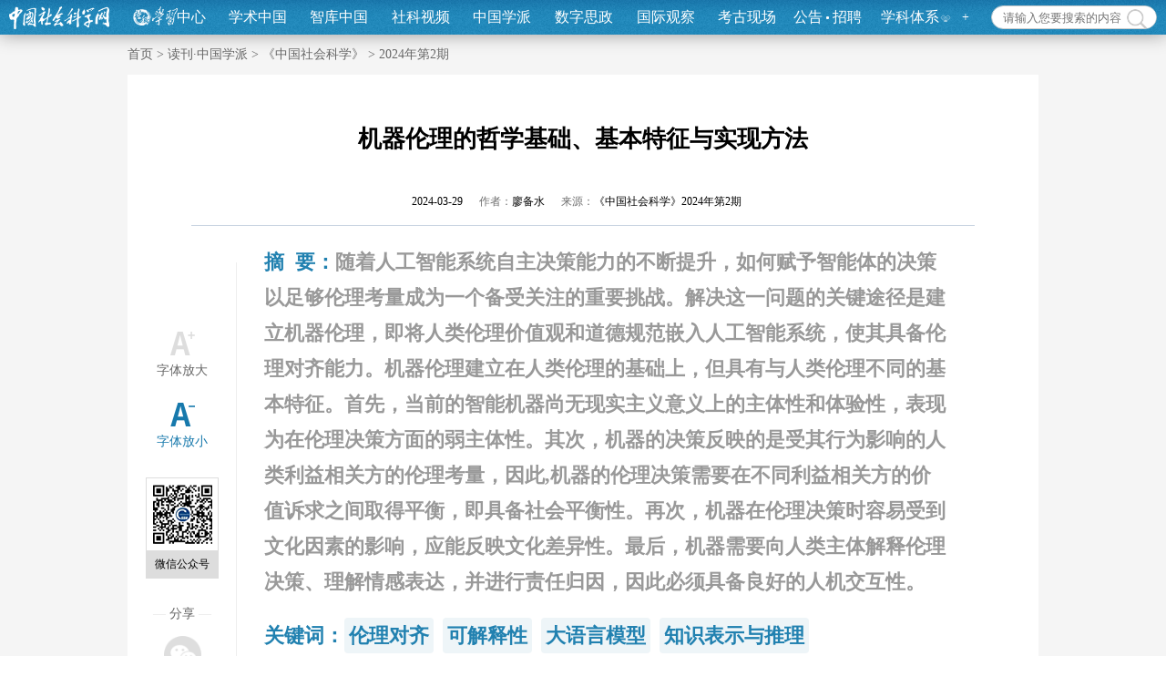

--- FILE ---
content_type: text/html
request_url: https://www.cssn.cn/dkzgxp/zgxp_zgshkx/2024nd2q/202403/t20240329_5743264.shtml
body_size: 29241
content:
<!DOCTYPE html>
<html lang="en">
<head>
    <meta charset="UTF-8">
    <meta name="viewport" content="width=device-width, initial-scale=1, user-scalable=no"/>
    <title>机器伦理的哲学基础、基本特征与实现方法-中国社会科学网</title>
    <meta name="renderer" content="webkit"/>
<meta name="force-rendering" content="webkit"/>
<meta http-equiv="X-UA-Compatible" content="IE=Edge,chrome=1"/>
<meta name="Keywords" content="伦理对齐;可解释性;大语言模型;知识表示与推理" />
<meta name="description" content="机器伦理的哲学基础、基本特征与实现方法" />
<meta name="baidu-site-verification" content="d2eTvy3SqO" />
<meta name="filetype" content="0">
<meta name="publishedtype" content="1">
<meta name="pagetype" content="1">
<meta name="catalogs" content="139872">
<meta name="contentid" content="5743264">
<meta name="publishdate" content="2024-03-29">
<meta name="author" content="常畅">
<meta name="source" content="《中国社会科学》2024年第2期">
    <script type="text/javascript" src="../../../../images/jquery-3.6.0.js"></script>
    <script type="text/javascript" src="../../../../images/sk_pc_mobile_v2022.js"></script>

    <link class="stylefile" rel="stylesheet" href="../../../../images/sk_nav0_base_pc.css">
    <link class="stylefile" rel="stylesheet" href="../../../../images/sk_all_v2_pc.css">

    <link class="mobileStyle" rel="stylesheet" type="text/css" href="../../../../images/sk_base_mobile.css" />
    <link class="mobileStyle" rel="stylesheet" type="text/css" href="../../../../images/sk_all_v2_mobile.css" />

    <link rel="stylesheet" type="text/css" href="../../../../images/idangerous.swiper2.7.6.css">
    <script type="text/javascript" src="../../../../images/jquery.SuperSlide.2.1.1.js"></script>
    <script type="text/javascript" src="../../../../images/idangerous.swiper2.7.6.min.js"></script>
    <script type="text/javascript" src="../../../../images/jquery.qrcode.min.js"></script>
    <!--[if IE 9]>
    <script type="text/javascript" src="../../../../images/placeholder.js"></script>
    <![endif]-->
    <script type="text/javascript" src="../../../../images/jweixin-1.6.0.js"></script>
    <script>

        $(function () {
 //请求后台获取微信分享配置及验证签名
    $.ajax({
 url: 'https://cssn.cn/wx-api/config/h5/share-init',
 type: 'GET',  //方法
 data: {
  url: location.href,  //参数
 },
 headers: {},
 contentType: "application/x-www-form-urlencoded",  //请求格式
 dataType: 'json',
 success: function(res) {
  
  //判断无附件图使用logo
  var imgUrl = 'https://www.cssn.cn/dkzgxp/zgxp_zgshkx/2024nd2q/202403/W020240329555333080456.jpg';
console.log(imgUrl);
  if(imgUrl == undefined || imgUrl == null || imgUrl == '') {
   //没有附件默认logo
   imgUrl = 'https://www.cssn.cn/images/skweixinlog.jpg';
  }
 console.log(imgUrl);
//加载微信分享配置
  wx.config({
   debug: false,
   appId: res.data.appId,
   timestamp: res.data.timestamp,
   nonceStr: res.data.nonceStr,
   signature: res.data.signature,
   jsApiList: ["updateAppMessageShareData", "updateTimelineShareData"]
  });
 //微信分享加载
  wx.ready(function () {
//微信分享到朋友
   wx.updateAppMessageShareData({ 
    title: '机器伦理的哲学基础、基本特征与实现方法',//标题
    desc: '中国社会科学网',//描述
    link: location.href,//链接
    imgUrl: imgUrl,//图片
    success: function () {
     console.log("微信分享成功");
    }
   });
//微信分享到朋友圈
   wx.updateTimelineShareData({ 
    title: '机器伦理的哲学基础、基本特征与实现方法',//标题
    link: location.href,//链接
    imgUrl: imgUrl,//图片
    success: function () {
     console.log("微信分享成功");
    }
   })
  });
  wx.error(function(res3) {
   console.log(res3.errMsg);
  });
 },
});
});

        var isPC = IsPC();//获取是否为PC端
        if (isPC) {//如果是PC端加载PC的js和css
            $(".mobileStyle").remove();
            dynamicLoadJs('../../../../images/sk_nav0_base_pc.js')
        } else {//如果是移动端加载移动端的js和css
            if (window.sessionStorage.getItem("isPc") == "true") {
                var oMeta = document.createElement('meta');
                oMeta.content = '';
                oMeta.name = 'viewport';
                document.getElementsByTagName('head')[0].appendChild(oMeta);
                $(".mobileStyle").remove();
                dynamicLoadJs('../../../../images/sk_nav0_base_pc.js')
                $(function () {
                    $(".AppBtn").css('display', 'block');
                    $(".nav_wrap").addClass("AppBtnBox");
                })
            } else {
                $(".stylefile").remove();
                dynamicLoadJs('../../../../images/sk_base_mobile.js')
                $(function () {
                    $("html,body").animate({scrollTop: 0}, 100);
                })
            }
            $(function () {
                //切换pc移动
                $(".PcBtn").click(function () {
                    window.sessionStorage.setItem("isPc", "true")
                    window.location.reload()
                })
                $(".AppBtn").click(function () {
                    window.sessionStorage.setItem("isPc", "false")
                    window.location.reload()
                })
                $(".AppBtn2").click(function () {
                    window.sessionStorage.setItem("isPc", "false")
                    window.location.reload()
                })
            })
        }
    </script>
</head>
<body>
<!-- 嵌套头部开始 -->
<script>
    // Quick Tracking 阿里sdk引入
    (function(w, d, s, q) { 
        w[q] =w[q] || []; 
        var f=d.getElementsByTagName(s)[0],j=d.createElement(s); 
        j.async=true; 
        j.id='beacon-aplus'; 
        j.src='https://d.alicdn.com/alilog/mlog/aplus/204201353.js'; 
        f.parentNode.insertBefore(j, f);
    })(window, document, 'script', 'aplus_queue');

    aplus_queue.push({ action: 'aplus.setMetaInfo', arguments: ['appKey', 'qwfmf7ygk8c6a37if0oq266o']  }) 
    aplus_queue.push({ action: 'aplus.setMetaInfo', arguments: ['aplus-rhost-v', 'quickaplus-server-api-cn-zhangjiakou.aliyuncs.com']  });



    $(function() {
        $('.search_input').on('keyup', function(e) {
            if (e.keyCode == 13) {
                gbkSub($(this))
            } else {
                $('.search_input').val( $(this).val() )
            }
        })
        $('.search_btn').on('click', function(e) {
            gbkSub($(this))
        })

        function gbkSub(obj) {
            var val = encodeURIComponent($.trim ( obj.parent().find('.search_input').eq(0).val()) )
            
            // 埋点搜索
            aplus_queue.push({
                'action':'aplus.record',
                'arguments':['search_click', 'CLK', {
                    search_key: val,
                    current_page_name: $('title').text(),
                    page_name: $('title').text(), //您当前页面的自定义页面编码
                }]

            });
            if ( val == '' ) {
                // alert("请输入您要搜索的内容");
                var url = 'http://www.cssn.cn/so/';
                window.open(url);
            } else {


                var isPC = IsPC();//获取是否为PC端
                if (isPC) {//如果是PC端加载PC的js和css
                    var url = 'http://www.cssn.cn/so/s?qt=' + val;
                    window.open(url);

                } else {//如果是移动端加载移动端的js和css
                    if (window.sessionStorage.getItem("isPc") == "true") {
                        var oMeta = document.createElement('meta');
                        oMeta.content = '';
                        oMeta.name = 'viewport';
                        document.getElementsByTagName('head')[0].appendChild(oMeta);
                        var url = 'http://www.cssn.cn/so/s?qt=' + val;
                        window.open(url);

                    } else {
                        var url = 'http://www.cssn.cn/so/yd/s?qt=' + val;
                        window.open(url);
                    }
                }

            }
        }
    })

        


        $(function() {

            var article_title = $('.qt_article_title').text();
            var article_id = $('.qt_article_parent').attr('data-article_id');
            var share_channel = $('.qt_article_parent').attr('data-share_channel');
            var published_date = $('.qt_published_date').text();
            var article_source = $('.qt_article_source').text();
            var article_author = $('.qt_article_author').text();

            // console.log('article_title:', article_title)
            // console.log('article_id:', article_id)
            // console.log('share_channel:', share_channel)
            // console.log('published_date:', published_date)
            // console.log('article_source:', article_source)
            // console.log('article_author:', article_author)

            // Quick Tracking 详情页浏览
            aplus_queue.push({
                'action':'aplus.sendPV',
                'arguments':[{ is_auto: false}, {
                    //保留字段
                    page_name:'article_detail_page',
                    page_title:'文章详情页',
                    //可选参数
                    article_title: article_title,
                    article_id:article_id,
                    article_author: article_author,
                    article_source: article_source,
                    published_date: published_date,
                }]
            });

            // 点击分享埋点
            $('.ops_icons a').on('click', function(e) {
                var btnName = $(this).attr('title')
                var isOriginal = ''
                if (article_source.indexOf('中国社会科学网') != -1 && isOriginal != '') {
                    isOriginal = '原创'
                } else {
                    isOriginal = '非原创'
                }
                aplus_queue.push({
                    'action':'aplus.record',
                    'arguments':['adp_share_click', 'CLK', {
                        article_id: article_id,
                        page_name: "article_detail_page", //您当前页面的自定义页面编码
                        s_original: isOriginal,//btnName,
                        article_title: article_title,
                        published_date: published_date,
                        article_source: article_source,
                        article_author: article_author,
                        share_channel: btnName
                    }]
                });
            })

            // 点击文章页中的链接埋点
            $('.content_center a').on('click', function() {
                aplus_queue.push({
                    'action':'aplus.record',
                    'arguments':['adp_hyperlinks_click', 'CLK', {
                        article_id: $(this).attr('href'),
                        page_name: "文章详情页-超链接点击", //您当前页面的自定义页面编码
                    }]
                });
            })




        })
</script>
<!-- head start -->
<div class="top pcNone">
    <div class="top_main">
        <div class="top_left">
            <a href="/"><img src="/images/sk_logo_v2022.png" alt="" /></a>
        </div>
        <div class="top_right">
            <div class="PcBtn"><img src="/images/sk_m_pcbtn.png" alt="" /></div>
            <div class="searchBtn"><img src="/images/sk_m_searchbtn.png" alt="" /></div>
            <div class="AppBtn"><img src="/images/sk_m_mobilebtn.png" alt="" /></div>
            <div class="search_div mobileNone">
                <input class="search_input" type="text" name="temp" placeholder="请输入您要搜索的内容" />
                <input class="search_btn" name="searchButton" type="button" value="搜索" />
            </div>
        </div>
    </div>
    <div class="search">
        <div class="search_div">
            <input class="search_input" type="text" name="temp" placeholder="请输入您要搜索的内容" />
            <input class="search_btn" name="searchButton" type="button" value="搜索" />
        </div>
        <div class="search_close"></div>
    </div>
</div>
<!-- head end -->
<!-- nav start -->
<div class="nav_wrap">
    <div class="nav_main">
        <div class="nav_box">
            <ul class="nav_ul clear">
                <li><a class="icon_learn" href="/xxzx/" target="_blank" ignoreapd="true">中心</a></li>
                <li><a href="/xszg/" target="_blank" ignoreapd="true">学术中国</a></li>
                <li><a href="/zkzg/" target="_blank" ignoreapd="true">智库中国</a></li>
                <li><a href="http://v.cssn.cn/#/index" target="_blank" ignoreapd="true">社科视频</a></li>
                <li><a href="/dkzgxp/" target="_blank" ignoreapd="true">中国学派</a></li>
                <li><a href="https://sz.cssn.cn/" target="_blank" ignoreapd="true">数字思政</a></li>
                <li><a href="/gjgc/" target="_blank" ignoreapd="true">国际观察</a></li>
                <li><a href="/kgxc/" target="_blank" ignoreapd="true">考古现场</a></li>
                <li><a href="/ggzp/" target="_blank" class="nav_zp" ignoreapd="true">公告<i></i>招聘</a></li>
                <li><a class="arrow" href="javascript:;">学科体系<i></i></a></li>
            </ul>
            <a class="nav_more nav_site_pc" href="javascript:;">+</a>
            <a class="nav_more nav_site_more" href="javascript:;"><img src="/images/sk_nav_rtbg.png" /></a>
        </div>
        <div class="nav_fixed_logo"><a href="/"><img src="/images/sk02-logo-nav0.png" alt="" /></a>
        </div>
        <div class="nav_fixed_search">
            <input class="search_input" type="text" name="temp" placeholder="请输入您要搜索的内容" />
            <input class="search_btn" name="searchButton" type="button" value="" />
        </div>
        <div class="AppBtn2"><img src="/images/sk_m_mobilebtn.png" alt="" /></div>
    </div>
    <!-- 学科体系下拉菜单 -->
    <div class="sub_xktx">
        <div class="nav_wrapper">
            <a href="/mkszy/" target="_blank" ignoreapd="true">马克思主义</a>
            <a href="/zx/" target="_blank" ignoreapd="true">哲学</a>
            <a href="/jjx/" target="_blank" ignoreapd="true">经济学</a>
            <a href="/fx/" target="_blank" ignoreapd="true">法学</a>
            <a href="/lsx/" target="_blank" ignoreapd="true">历史学</a>
            <a href="/wx/" target="_blank" ignoreapd="true">文学</a>
            <a href="/xwcbx/" target="_blank" ignoreapd="true">新闻传播学</a>
            <a href="/ysx/" target="_blank" ignoreapd="true">艺术学</a>
            <a href="/zzx/" target="_blank" ignoreapd="true">政治学</a>
            <a href="/shx/" target="_blank" ignoreapd="true">社会学</a>
            <a href="/mzx/" target="_blank" ignoreapd="true">民族学</a>
            <a href="/jyx/" target="_blank" ignoreapd="true">教育学</a>
            <a href="/glx/" target="_blank" ignoreapd="true">管理学</a>
            <a href="/jsx/" target="_blank" ignoreapd="true">军事学</a>
            <a href="/zgdsdj/" target="_blank" ignoreapd="true">中共党史党建</a>
            <a href="/qygbx/" target="_blank" ignoreapd="true">区域国别学</a>
            <a href="/gjaqx/" target="_blank" ignoreapd="true">国家安全学</a>
        </div>
    </div>
</div>
<!-- nav end -->
<div class="nav_site_more_con clear">
    <i class="more_btn"></i>
    <div class="layout clear">
        <h1 class="clear"><a href="/"><img src="/images/sk_logo_v2022.png" alt="" /></a></h1>
        <ul class="clear navtop">
            <li class="icon_learn"><a href="/xxzx/" target="_blank" ignoreapd="true">中心</a></li>
            <li><a href="/xszg/" target="_blank" ignoreapd="true">学术中国</a></li>
            <li><a href="/zkzg/" target="_blank" ignoreapd="true">智库中国</a></li>
            <li><a href="https://v.cssn.cn/#/index" target="_blank" ignoreapd="true">社科视频</a></li>
            <li><a href="/dkzgxp/" target="_blank" ignoreapd="true">中国学派</a></li>
            <li><a href="https://sz.cssn.cn/" target="_blank" ignoreapd="true">数字思政</a></li>
            <li><a href="/gjgc/" target="_blank" ignoreapd="true">国际观察</a></li>
            <li><a href="/kgxc/" target="_blank" ignoreapd="true">考古现场</a></li>
            <li><a href="/ggzp/" target="_blank" class="nav_zp" ignoreapd="true">公告 · 招聘</a></li>
        </ul>
        <div class="more_con clear">
            <a href="/zjzg/" target="_blank" ignoreapd="true">志鉴中国</a>
            <a href="/skgz/" target="_blank" ignoreapd="true">社科关注</a>
            <a href="/skyl/" target="_blank" ignoreapd="true">社科要论</a>
            <a href="/dsskhs/" target="_blank" ignoreapd="true">社科好书</a>
            <a href="/skqns/" target="_blank" ignoreapd="true">社科青年说</a>
            <a href="/wlqglt/" target="_blank" ignoreapd="true">网络强国论坛</a>
            <a href="/skrmt/" target="_blank" ignoreapd="true">社科融媒体</a>
           
        </div>
        <h3 class="clear">学科体系</h3>
        <div class="more_con clear">
            <a href="/mkszy/" target="_blank" ignoreapd="true">马克思主义</a>
            <a href="/zx/" target="_blank" ignoreapd="true">哲学</a>
            <a href="/jjx/" target="_blank" ignoreapd="true">经济学</a>
            <a href="/fx/" target="_blank" ignoreapd="true">法学</a>
            <a href="/lsx/" target="_blank" ignoreapd="true">历史学</a>
            <a href="/wx/" target="_blank" ignoreapd="true">文学</a>
            <a href="/xwcbx/" target="_blank" ignoreapd="true">新闻传播学</a>
            <a href="/ysx/" target="_blank" ignoreapd="true">艺术学</a>
            <a href="/zzx/" target="_blank" ignoreapd="true">政治学</a>
            <a href="/shx/" target="_blank" ignoreapd="true">社会学</a>
            <a href="/mzx/" target="_blank" ignoreapd="true">民族学</a>
            <a href="/jyx/" target="_blank" ignoreapd="true">教育学</a>
            <a href="/glx/" target="_blank" ignoreapd="true">管理学</a>
            <a href="/jsx/" target="_blank" ignoreapd="true">军事学</a>
            <a href="/zgdsdj/" target="_blank" ignoreapd="true">中共党史党建</a>
            <a href="/qygbx/" target="_blank" ignoreapd="true">区域国别学</a>
            <a href="/gjaqx/" target="_blank" ignoreapd="true">国家安全学</a>
        </div>
        <h3 class="clear mobileNone">新媒体矩阵</h3>
        <div class="more_con clear mobileNone">
            <ul class="new_media_ul">
            
            <li>
                <div class="card_container">
                    <div class="front">
                        <img src="https://www.cssn.cn/index/mtjz/202209/W020220922337226245876.png" alt="sk_v2022_front_wechat.png"/>
                        <p>微信小程序</p>
                    </div>
                    <div class="back">
                        <img src="https://www.cssn.cn/index/mtjz/202209/W020220929538050877342.jpg" alt="小程序106.jpg"/>
                        <p>微信小程序</p>
                    </div>
                </div>
            </li>
            
            <li>
                <div class="card_container">
                    <div class="front">
                        <img src="https://www.cssn.cn/index/mtjz/202209/W020220922336887208883.png" alt="sk_v2022_front_gzh.png"/>
                        <p>微信公众号</p>
                    </div>
                    <div class="back">
                        <img src="https://www.cssn.cn/index/mtjz/202209/W020220929539559790487.jpg" alt="微信106.jpg"/>
                        <p>微信公众号</p>
                    </div>
                </div>
            </li>
            
            <li>
                <div class="card_container">
                    <div class="front">
                        <img src="https://www.cssn.cn/index/mtjz/202209/W020220922336458060142.png" alt="sk_v2022_front_zgxp.png"/>
                        <p>中国学派</p>
                    </div>
                    <div class="back">
                        <img src="https://www.cssn.cn/index/mtjz/202209/W020220929539793588017.jpg" alt="学派106.jpg"/>
                        <p>中国学派</p>
                    </div>
                </div>
            </li>
            
            <li>
                <div class="card_container">
                    <div class="front">
                        <img src="https://www.cssn.cn/index/mtjz/202209/W020230615600845961620.png" alt="W020220922336137882083.png"/>
                        <p>中国社会科学报</p>
                    </div>
                    <div class="back">
                        <img src="https://www.cssn.cn/index/mtjz/202209/W020230616566952919336.jpg" alt="111.jpg"/>
                        <p>中国社会科学报</p>
                    </div>
                </div>
            </li>
            
            <li>
                <div class="card_container">
                    <div class="front">
                        <img src="https://www.cssn.cn/index/mtjz/202209/W020220929459900615313.png" alt="123.png"/>
                        <p>新浪微博</p>
                    </div>
                    <div class="back">
                        <img src="https://www.cssn.cn/index/mtjz/202209/W020220929540194201728.jpg" alt="微博106.jpg"/>
                        <p>新浪微博</p>
                    </div>
                </div>
            </li>
            
            <li>
                <div class="card_container">
                    <div class="front">
                        <img src="https://www.cssn.cn/index/mtjz/202209/W020220929460609289083.png" alt="123.png"/>
                        <p>今日头条号</p>
                    </div>
                    <div class="back">
                        <img src="https://www.cssn.cn/index/mtjz/202209/W020220929540425896749.jpg" alt="头条106.jpg"/>
                        <p>今日头条号</p>
                    </div>
                </div>
            </li>
            
            </ul>
        </div>
    </div>
</div>
<!-- 嵌套头部结束 -->
<!-- content -->
<div class="wrap_fullWidth sk_warp_center_repeat clear">
    <div class="warp_center">
        <div class="sk_crumbs">
            <a href="../../../../" target="_self" title="首页" class="CurrChnlCls">首页</a>&nbsp;>&nbsp;<a href="../../../" target="_self" title="读刊·中国学派" class="CurrChnlCls">读刊·中国学派</a>&nbsp;>&nbsp;<a href="../../" target="_self" title="《中国社会科学》" class="CurrChnlCls">《中国社会科学》</a>&nbsp;>&nbsp;<a href="../" target="_self" title="2024年第2期" class="CurrChnlCls">2024年第2期</a>
        </div>
        <div class="warp_center_content">
            <div class="content_head">
                <h1>机器伦理的哲学基础、基本特征与实现方法</h1>
                
                <div class="head_intro clear">
                    <div class="intro_left">
                        <span>2024-03-29</span>
                        <span><font>作者：</font>廖备水</span>
                        
                        <span><font>来源：</font>《中国社会科学》2024年第2期</span>
                    </div>
                </div>
            </div>
            <div id="getHeight"></div>
<div class="content_left">
    <div class="sk_size_change"><a href="javascript:;" data-size="22" class="a1">字体放大</a><a class="a2 active" href="javascript:;" data-size="20">字体放小</a></div>
    <div class="wxgzh">
        <div class="wx_img"><img src="/images/sk_wx_gzh.png" alt="" /></div>
        <p>微信公众号</p>
    </div>
    <div class="intro_right">
        <div class="title">— <span>分享</span> —</div>
        <div class="ico_wx">
            <a class="wx_icon" title="微信"></a>
            <div class="qrcodeCanvas_wx">
                <div class="qrcodeCanvas"></div>
            </div>
        </div>
        <div class="view sk_share" id="ops_share"></div>
        <script src="/images/share_cssn_v2.min.js" charset="utf-8"></script>
        <div class="ico_url">
            <a class="url_icon" title="复制地址"></a>
            <div class="copyUrl">链接已复制</div>
            <input type="text" class="link_url" style="opacity: 0;width: 1px;height: 1px;position: absolute;bottom:0;z-index: -1;" />
        </div>
    </div>
</div>
            <div class="content_right">
                <div class="content_summary borderdouble">
                    <p><strong>摘&nbsp;&nbsp;要：</strong>随着人工智能系统自主决策能力的不断提升，如何赋予智能体的决策以足够伦理考量成为一个备受关注的重要挑战。解决这一问题的关键途径是建立机器伦理，即将人类伦理价值观和道德规范嵌入人工智能系统，使其具备伦理对齐能力。机器伦理建立在人类伦理的基础上，但具有与人类伦理不同的基本特征。首先，当前的智能机器尚无现实主义意义上的主体性和体验性，表现为在伦理决策方面的弱主体性。其次，机器的决策反映的是受其行为影响的人类利益相关方的伦理考量，因此,机器的伦理决策需要在不同利益相关方的价值诉求之间取得平衡，即具备社会平衡性。再次，机器在伦理决策时容易受到文化因素的影响，应能反映文化差异性。最后，机器需要向人类主体解释伦理决策、理解情感表达，并进行责任归因，因此必须具备良好的人机交互性。</p>
                    <div class="content_keyword"><p><strong>关键词：</strong><span>伦理对齐;可解释性;大语言模型;知识表示与推理</span></p></div>
                    <p>作者廖备水，浙江大学哲学学院教授（杭州310058）。</p>
                </div>
                <div class="content_center">
                    <div class=TRS_Editor><p align="center" class="Custom_UnionStyle"><img width="600" height="337" style="border-left-width: 0px; border-right-width: 0px; border-bottom-width: 0px; border-top-width: 0px" alt="" src="./W020240329555324638682.gif" OLDSRC="W020240329555324638682.gif" /></p>
<p align="justify" class="Custom_UnionStyle">　　随着互联网、大语言模型等技术的迅猛发展，智能系统变得更加先进而复杂，越来越多的人类任务正在被机器所取代。在本文中，我们用“机器”来指称各种具有行动和信息处理能力的程序或智能系统。为了增加人们生产和生活的便利性、提高效率，机器被赋予了更多的自主决策能力，并由此带来机器决策的伦理问题。一方面，这种把决策的自主性赋予机器的方法已经成为一种必然趋势。例如，全球范围内许多医院缺少陪护人员，将导致家庭陪护机器人开始进入家庭。这些机器人将面对道德权衡问题，比如，是重在保护隐私还是重在保护病人的健康和安全。如果这些机器人可以作出道德推理，那么它们可以在出现伦理困境时作出更好选择。又如，随着大语言模型的日益普及，人们不得不在许多情况下使用大语言模型生成的内容。对于用户来说，难以完全弄清楚在这些内容中是否存在误导信息或对人类有伤害的信息。另一方面，伦理决策具有复杂性，这使得并非在所有情况下人类的判断和决策都是可以胜任的。例如，当需要考虑的决策因素较多时，人类经常忽视某些相关因素，或者无法处理由冲突因素之间的各种关系所带来的复杂性。在一些具有义务冲突和因果复杂性的环境中，人类伦理学家无法给行动制定一种通用的、完全决策的原则。这种复杂性可能来源于多种原因。首先，几个可能的义务相互冲突，如在特定情境中是应该去给电池充电以确保机器的可用性，还是应该给病人送药。其次，设计者无法事先规定所有潜在情况下的因果组合。在大语言模型的使用中，这种复杂性就更加明显。由于义务冲突和因果复杂性，决策者将面对一种开放的道德上不同的情境，因此无法预先罗列所有决策原则。这时，决策者需要平衡错误否定和错误肯定的风险，因此希望机器能够自动实现或辅助人们进行伦理决策，实现与特定社会背景下的伦理对齐。</p>
<p align="justify" class="Custom_UnionStyle">　　由此可见，机器伦理研究对于推动新一代人工智能的健康发展以及为人类创造福祉具有极为重要且迫切的意义。本文以人类伦理为参照，分析机器伦理的哲学基础与基本特征，并以现有工作为基础，探讨符合这些特征的机器伦理实现方法，以促进机器伦理这一新研究领域的发展。</p>
<p align="justify" class="Custom_UnionStyle">　　<strong>一、机器伦理的哲学基础</strong></p>
<p align="justify" class="Custom_UnionStyle">　　机器伦理研究如何在计算机、机器人或其他自动机器中设计、实现和产生伦理决策。通过研究人类如何思考、学习和作道德决策，能够以此为参考来建立机器伦理方法。依据伦理学理论，人类伦理可以分为描述性的和规范性的两种。前者是指在特定社会背景下自然形成的道德信念、道德判断和道德行为的模式。这些模式实际上存在或者产生于现实世界。后者则依据特定的伦理理论，规定在特定社会中，相关主体应该遵循的伦理规范。这两类伦理学理论为实现机器伦理奠定了方法论基础。</p>
<p align="justify" class="Custom_UnionStyle">　　描述性伦理学由道德心理学家建立，强调道德情感和道德直觉，通过研究人们作出道德判断的方式来获得理论。有名的描述伦理学包括道德基础理论和二元道德理论。前者基于五种基本的道德情况分析情境，后者分析关于伤害的道德。规范性伦理学由道德哲学家建立，强调作道德决策时的理性，旨在建立标准来确定在不同视角下行动的对与错，包括美德、义务、效用以及正义等。决策的相关方面主要包括决策主体、决策自身以及决策后果。与普通决策相比，道德决策强调对他人目标、偏好和约束的考量。依据对决策相关方面的考虑重点不同，有不同的伦理学理论。当把决策主体作为最相关的方面时，重点考虑的是决策主体的目标、意图和动机（反映主体的美德），而依此建立的伦理学理论称为美德论；当把决策选项及决策本身作为最相关的方面时，所建立的伦理学理论称为道义论；当把决策结果作为最相关的方面时，所建立的理论称为功利论或结果论。其中，美德论规定的不是如何决策，而是主体的意图、目标和偏好。因此，美德伦理学把一个行动定义为道德上好的，如果主体可以体现道德美德。道义论规定在一系列规则下，一个决策的正确性应该基于一个选择自身是对的或错的，而不是谁执行它。因此，道义论把一个行动定义为道德上好的，如果它与特定的可应用道德规则或义务相符。最后，结果论把一个行动定义为道德上好的，如果它可以极大化福祉或效用。</p>
<p align="justify" class="Custom_UnionStyle">　　除了上述三类方法，也可以采用混合的方法，并规定特定的层次关系。如，一个以道义论为主的系统首先使用规则来作决策，但当规则发生冲突时，采用极大化效用来消除冲突。</p>
<p align="justify" class="Custom_UnionStyle">　　把上述理论作为实现机器伦理的哲学基础存在一些挑战。首先，对于道义论来说，挑战不仅来自对冲突规则的处理以及存在不精确规则和例外,还来自规则的获取问题、规则的情境依赖性问题等。其次，对于结果论来说，挑战来自效用的确定问题和聚合问题。对于效用的确定，有一些衡量尺度，但是选择不同的尺度会得到不同的结果。即使给每个结果指派一个效用，简单合成它们可能也不适当。最后，对于美德论说，挑战来自冲突的美德，以及美德的具体化问题。此外，道义论和结果论的共同挑战是难以适应快速变化的环境。其中，道义论试图建立固定的规则集合，而结果论则试图辨别特定行为的结果。对于一个快速变化的世界，难以确定特定决策的结果到底是什么。</p>
<p align="justify" class="Custom_UnionStyle">　　此外，依据不同的情境，机器经常需要应用不同的伦理学理论。这是因为人类的道德是复杂的，难以被一种单一的经典伦理学理论所刻画。因此，伦理学理论需要与领域相关的伦理相结合。有些工作把民间道德用于机器伦理。不过，民间道德也有自己的问题，包括哪些人及其价值应该被考虑，如何获得他们的价值，以及如何合成他们的价值等。</p>
<p align="justify" class="Custom_UnionStyle">　<strong>　二、机器伦理的基本特征</strong></p>
<p align="justify" class="Custom_UnionStyle">　　尽管机器伦理与人类伦理有很强的关联性，在实现机器伦理时可以基于人类伦理，但也存在本质上的差异性，需要着重进行研究。第一，目前的机器还没有现实主义意义上的主体性和体验性，机器充当的功能仍然以工具性为主。第二，与人类个体的决策不同，机器的伦理决策需要代表多个利益相关方的伦理考量，存在如何权衡各方利弊并作出选择的问题。第三，与人类伦理相比，机器伦理需要更多考虑（跨）文化的差异性。第四，机器伦理强调机器作为人类的代理必须具备与人类进行有效交互的能力。</p>
<p align="justify" class="Custom_UnionStyle">　　（一）弱主体决策性</p>
<p align="justify" class="Custom_UnionStyle">　　机器是否可以具备伦理决策能力在哲学上是有争议的。这主要取决于机器是否拥有责任和权利，而后者跟机器是否有主体性（agency）和体验性（experience）有关。其中，主体性指的是主体进行思考、推理、规划和实现意图的能力，体验性则指主体体会情感和感觉的能力，如疼痛和恐惧等。主体性要求主体有意向行动的能力。我们说一个行动是意向性的，当它是由主体的意向心智状态（如信念、愿望等）所引发的。关于意向性，有两种不同的理解。一种是在强的“现实主义”意义上，要求主体的意向行动具有理解的能力以及现象意识的能力，这个较难在机器上实现。另一种是在较弱的“工具主义”意义上，允许更加直接的归因。这时，信念和愿望是否可以归因于一个实体完全取决于这种归因是否有助于解释其行为。除了意向性，伦理主体需要其他条件，如理解对其他主体责任的能力，按照其伦理义务和其行动可能引发的可预见性伤害，监视自己行为的能力等。如果机器能够在现实主义意义上理解其义务或者可以预见其行动的伤害，那么它被认为可以对任何由它造成的伤害负责。然而，这些是在意向主体性的强意义下作出的推论。一些哲学家认为仅仅在工具主义含义下的意向性不足以给机器定义重要权利或义务。希马（K.E.Himma）认为，在主体性概念的基础上，道德主体性是指主体有能力来作出自由选择，思考什么应该做，并在范例中正确理解和应用道德规则。</p>
<p align="justify" class="Custom_UnionStyle">　　一般认为，机器只有“工具主义”意义上的意向性且不具有体验性。正如陈小平所言，AI确实不应该、也不可能承担主体责任。此时，可以把机器理解为人类的工具或代理，它们具有一定的“自主”决策或行动能力, 因此可依据具体情况作出不同的选择，并导致不同的伦理后果。我们说机器的这种自主性是工具主义意义上的。依据倪梁康的观点，机器的“自主”决策仍是计算，而非思考，即不具有在意志自由前提下进行自行选择和自行决定的能力。为了与现实主义意义上的自主性概念作出区分，也可以把机器的“自主”决策理解为“自动”决策。进而，我们把这种机器的伦理决策称为“弱主体决策”，意指这种伦理决策不是由人类主体作出的，而是由能够反映人类主体道德诉求的无法承担主体责任的人工主体作出的。依据拉奥和乔治夫（A. S. Rao和M. P. Georgeff）的理论，基于BDI逻辑的人工智能主体可以基于当前的信念形成愿望和意图，并在意图的约束下行动。此时，该人工智能主体虽然可以用信念、愿望和意图来解释行动，但不具有意向性和体验性。随着新一代人工智能技术尤其是生成式人工智能的发展，机器可以产生人类无法完全预知的内容。不过，从工作原理上看，目前的生成式人工智能模型仍然基于大数据训练而成。这样的模型可以理解为一个复杂的函数，它是静态的，与现实世界是分离的，因此缺少人类心灵那样可以定向到对象的指向性，在本质上也不具有意向性。</p>
<p align="justify" class="Custom_UnionStyle">　　（二）社会平衡性</p>
<p align="justify" class="Custom_UnionStyle">　　机器决策的弱主体性决定了其决策所反映的不是自身的意志，而是受其行为影响的人类利益相关方的伦理考量。例如，对于一种无人驾驶汽车的行为，涉及多个利益相关方：政府管理者关心机器行为的合法性和公平性，汽车设计者、开发者及制造商关心责任问题和企业形象问题，用户和行人等关心自己的利益和人身安全等。这些利益相关方所坚持的伦理价值和偏好经常相互冲突。再如，对于自动驾驶汽车，当发生不可避免的伤害时，应该更加倾向于保护车上的人还是行人？对于一个护理机器人，它在给病人送药时，应该更加尊重其隐私，还是更加重视医嘱？由于各个利益相关方存在相互冲突的伦理诉求，因此需要“平衡”这些伦理诉求，达成满足一定条件的集体意见。</p>
<p align="justify" class="Custom_UnionStyle">　　首先，集体意见应该具有透明性。与人类个体的伦理决策不同，机器决策通常基于大数据和机器学习算法。机器学习算法的不可解释性给伦理决策的透明性带来技术上的挑战。换句话说，如果机器的决策是不可解释的，那么人类社会的哪些伦理考量最终会影响到机器的决策就无法被清晰描述与评价。由此带来的进一步问题是机器的行为难以被准确预见，这在一定情况下是灾难性的。目前的大语言模型基于大数据和机器学习技术，尽管它们也能依据用户的问题或提示给出“解释”，但这种解释的正确性并没有保障。其根本原因是大语言模型所产生的解释与其生成的其他内容同属于一个对象层次，缺乏在元层次上对其所生成的内容进行评价的机制。</p>
<p align="justify" class="Custom_UnionStyle">　　其次，集体意见应能反映深层的逻辑冲突。许多伦理冲突不仅仅是决策选项上的不相容，而且存在复杂的逻辑上的冲突关系。在由规范来实现的伦理决策中，不同的冲突处理逻辑会产生不同的决策结果。例如，有个机器人在一次决策中受到来自不同利益相关方的规范约束： “如果公司在欧洲注册，那么这算作我们公司在欧洲合法做生意”（公司），“如果一个公司在欧洲合法做生意，那么它必须遵守GDPR”（法律），“如果在公司所收集数据中包含一个对社会存在重大威胁的信息，那么可以未经用户许可收集用户的进一步信息”（公司）。假设有如下背景信息：公司A在欧洲注册，它在所收集数据中发现一个对社会存在重大威胁的信息；“遵守GDPR”与“未经用户许可收集用户进一步信息”在逻辑上矛盾。机器人为了依据这些伦理考量作出决策，需要能够处理由这些规范所带来的内在逻辑冲突。</p>
<p align="justify" class="Custom_UnionStyle">　　最后，集体意见应该体现公平性。对于“公平”这一概念，不同学科有不同的定义。从机器学习的角度看，公平意味着在敏感特征方面对不同的人给予相同的对待,这对应于算法偏见或算法歧视。从机器伦理集体决策的角度看，不仅要反映不同利益相关方受到机器行为影响的程度，而且要保障所有利益相关方的意见受到公平对待。在特定背景下，利益相关方受到机器行为影响的程度不同。</p>
<p align="justify" class="Custom_UnionStyle">　　（三）文化差异性</p>
<p align="justify" class="Custom_UnionStyle">　　传统上，道德被认为是对错之间的明确界限，但一项针对无人驾驶汽车的研究表明，文化价值观可以改变这条界限。这不仅对无人驾驶汽车这样的具体应用领域具有重要意义，而且对更广泛的领域也是如此。当一个国家的“正确”与另一个国家的不同时，国际化的决策就会变得复杂得多。与此同时，那些刻画特定文化与特定地理场域中人们的行为习惯的“风土性因素”也会在伦理决策时产生重要影响。</p>
<p align="justify" class="Custom_UnionStyle">　　在特定社会中，文化与价值紧密关联。道德规范因文化而异。文化规范和由文化所塑造的情感对道德领域和道德判断过程产生重大影响。在广泛的社会科学研究领域，价值是理解跨文化差异的重要工具。依据罗克奇（M. Rokeach）的理论，价值是每个人和社会内部理想的核心概念，是指导一个人行动的信念的基础，也是社会层面上指导原则的基础。因此，从文化的视角研究人类道德对于人类伦理学理论发展非常重要，对机器伦理也是如此。</p>
<p align="justify" class="Custom_UnionStyle">　　每种文化都有自己的规则来规定什么是对的，什么是错的。然而，在道德决策时，经常存在差异。由于每个普遍性的背后都有一些文化的差异，道德的普遍性难以找到。亨利希（J. Henrich）等人的研究表明，大多数人反对在经济博弈中采取完全自利的行为，但不同文化对于在这些博弈中判定什么构成公平的行为有不同预期。这样，在不同的文化背景下有不同的道德规范：不同的基础（关怀、公正、忠诚等）在道德基础网络中的影响力取决于文化背景。同时，不同文化背景下的人们对相同的情境持有不同的态度。</p>
<p align="justify" class="Custom_UnionStyle">　　这种文化的差异性对于机器伦理的发展也会产生重要影响。为了使得机器的行为跟特定文化背景下的伦理对齐，准确刻画特定文化背景下人们的伦理偏好是一个重要前提。例如，在无人驾驶领域，文化对人们进行道德判断产生重要影响：除了对拯救人类生命、拯救更多生命和拯救年轻人生命有较多的一致性意见外，关于性别或社会地位的偏好在不同国家之间存在重要差异。在什么情况下可以牺牲一人来拯救多人，在不同文化背景下，关于这个问题的普遍性和差异性，有着复杂的模式。对于每个牺牲的定量可接受性，国家之间有实质的不同。例如，低关系流动性与拒绝为更大的利益作出牺牲有着强烈的联系。</p>
<p align="justify" class="Custom_UnionStyle">　　（四）人机交互性</p>
<p align="justify" class="Custom_UnionStyle">　　由于弱主体性，机器的决策所依据的是人类的伦理考量。为了让决策结果最终被人类所接受和信任，机器必须具有对决策过程和结果的解释能力。换句话说，即使机器能与人类标准的伦理对齐，如果它不能够解释和辩护自己的决定，仍然难以替代人类的决定。因此，可解释人工智能对于建立可信的和可靠的机器非常重要，即机器能够解释一个决定背后的伦理理由。这种解释的能力可以改善机器在一个社会系统中适配道德要求的能力。同时，由于人工智能系统的决策牵涉多个利益相关方，因此当其作出决策并采取相应行为而导致相关后果时，如何进行责任归因是一个重要问题。通常，一个群组应该负责任是清楚的，但其中每个个体应该负什么责任却不清楚。在一个人工智能系统中，一个行为的后果经常牵涉到设计、开发、部署、使用、监管等各个环节。亚兹丹帕纳（V. Yazdanpanah）等人提出，在这种情况下，需要建立有效的责任推理机制来实现责任归因。为了实现可解释性和责任归因，要求机器能够用人类可理解的语言来表示和交流道德推理，包括机器决策的实际推理过程。在一个道德复杂的领域中，人类伦理学家无法制定清晰的基于输出的方法来监视机器的行为，基于理由的解释就显得尤为重要。这时，机器不仅需要自动产生与决策过程和结果相关的交互内容，而且需要以人类可理解的语言表达这些内容，实现有效交互。</p>
<p align="justify" class="Custom_UnionStyle">　　人机对话涉及对话策略和对话语言。以解释为目的的对话策略需要机器了解用户背景，在忠实于决策过程和结果的前提下，使得解释内容极小化，解释过程极短化。对话语言主要包括自然语言和表情。由于机器在决策时所采用的语言不是自然语言，因此如何把决策过程和结果转化为自然语言描述，以及如何把用户的自然语言描述转化为机器的内部表达，是人机交互的重要方面。此外，情感表达与机器伦理有紧密关系。一方面，一些伦理决策结果可以通过情感表达传递给用户；另一方面，来自用户的情感表达可以被转化为机器伦理模型输入的一部分。</p>
<p align="justify" class="Custom_UnionStyle">　<strong>　三、实现机器伦理的主要方法</strong></p>
<p align="justify" class="Custom_UnionStyle">　　由于机器伦理的弱主体决策性，实现机器伦理的主要方式是伦理对齐，即使得机器的行为与人类社会的伦理价值对齐。为了建立伦理对齐方法，可以参照人类伦理学中的描述性伦理和规范性伦理产生方法。与规范性伦理相对应，形式化规范伦理通过表示一组抽象的原则来形成一个有效的算法；与描述性伦理相对应，形式化描述伦理通过特征化基于案例的直觉，来刻画人们所关心的伦理特征。从而，形式化的描述性/规范性伦理可以明确表示隐藏于我们判断中的伦理考量。目前，人工智能算法的实现途径包括知识驱动、数据驱动或数据知识双驱动。参照这些实现途径，可以建立对应的机器伦理实现方法。第一，知识驱动方法基于给定的知识进行决策，可以建模与人类规范性伦理对应的机器伦理。第二，数据驱动方法依据数据集/案例集进行决策或产生一般性知识，可以建模与人类描述性伦理对应的机器伦理。第三，把知识驱动方法和数据驱动方法结合起来，可以建模能够反映实际案例的、可解释的机器伦理。</p>
<p align="justify" class="Custom_UnionStyle">　　（一）知识驱动方法</p>
<p align="justify" class="Custom_UnionStyle">　　知识驱动方法通过把伦理价值和规范表示为知识，并通过推理来实现道德决策。我们从义务论的角度分析知识驱动方法，以及这种方法如何处理机器伦理的社会平衡性和文化差异性问题。</p>
<p align="justify" class="Custom_UnionStyle">　　在基于义务论的知识驱动方法中，第一个核心问题是价值和规范的表示问题。有些规范用于表达特定情境中智能主体应该执行的动作或达成的目标。规范通常与价值相联系。下面是来自伊索寓言故事《蚂蚁和蚱蜢》中一些有关价值与规范的例子：</p>
<p align="justify" class="Custom_UnionStyle">　　N1: 为了快乐，夏天应该不劳动。</p>
<p align="justify" class="Custom_UnionStyle">　　N2: 为了生存，夏天应该劳动。</p>
<p align="justify" class="Custom_UnionStyle">　　N3: 出于公平，应该不要把食物送给不劳动者。</p>
<p align="justify" class="Custom_UnionStyle">　　N4: 出于怜悯，应该把食物送给不劳动者。</p>
<p align="justify" class="Custom_UnionStyle">　　在这个例子中，对价值(快乐、生存、公平、怜悯)的不同排序决定着主体对各自行为的不同选择。例如，在炎热的夏天，蚂蚁倾向于长远的生存价值，因此蚂蚁认为N2优先于N1，而蚱蜢倾向于即时的快乐，因此蚱蜢认为N1优先于N2。</p>
<p align="justify" class="Custom_UnionStyle">　　进一步地，可以把规范分为三种基本类别：规制型规范、建构型规范和许可型规范。其中，规制型规范要求主体在特定条件下“应当”做什么，如上面的N1至N4四条规范。建构型规范把特定情境规定为“制度事实”，如“在特定文书上签字算作合同”。在这里，“在特定文书上签字”是天然事实，而“合同”是制度事实。许可型规范规定特定情境中主体的哪些行为是被许可的。例如，“在遇到紧急事件时，允许打破玻璃窗”。在标准道义逻辑中，通常将“许可”看作“应当”的对偶，即“并非应当不做某事”等价于“许可做某事”。在实际的道德推理中，也可以把“许可”看作“应当”的例外。例如，在通常情况下应该爱护玻璃窗，但在遇到紧急事件时，允许打破玻璃窗。</p>
<p align="justify" class="Custom_UnionStyle">　　在明晰了规范和价值的概念之后，可以选择特定的形式语言来表达规范和价值。在人工智能领域，通常采用可废止规则来表示规范。这里的可废止规则形如“如果p,那么通常情况下q”,其中p和q是命题，意指当p为真时，q通常为真，除非存在反面证据。通常，把p称为该规则的前提，q称为该规则的结论。例如，当用药时间到的时候，（为了保护病人的健康）应该给病人服药。采用这种方式，可以把每个利益相关方的伦理考量表示为一个规范系统。该系统规定了用于表示规范的逻辑语言以及由该语言表示的规范集合。</p>
<p align="justify" class="Custom_UnionStyle">　　在明确地表达了利益相关方的规范系统之后，第二个核心问题是满足社会平衡性要求的伦理困境消解问题。</p>
<p align="justify" class="Custom_UnionStyle">　　一般地，我们把“应当p”和“应当非p”看作一个伦理困境。例如，把“夏天应该劳动”和“夏天应该不劳动”看成一个伦理困境。由于规范是一种可废止规则，可以从规则的结论中分离出义务命题。例如，对于规范“当用药时间到的时候，（为了保护病人的健康）应该给病人服药”和“当病人正在处理紧急事件的时候，（为了保护病人的安全）应该不给病人服药”，当前提“用药时间到”和“病人正在忙”同时成立时，可以分离出两个义务命题“应该给病人服药”和“应该不给病人服药”。这种从规范中分离出义务命题，并由此判断是否存在伦理困境的方法，可以由不同的逻辑工具来实现，如缺省推理、结构化论辩等。给定一个规范系统，对于每个伦理敏感事件，是否存在伦理困境取决于在推理结果中是否存在两个不相容的义务命题。例如，如果依据缺省推理，得到两个外延（通常把每个可接受的命题集合称为一个外延），其中一个外延包含命题“应该给病人服药”，另一个外延包含命题“应该不给病人服药”，那么就存在一个伦理困境。</p>
<p align="justify" class="Custom_UnionStyle">　　在这种推理中，机器伦理的社会平衡性体现在来自不同利益相关方的规范及价值的相互作用。如果综合了不同利益相关方的规范和价值的知识导致伦理困境，那么就需要采取适当机制来解决该困境。目前的常用机制有两种。第一，通过对相关规范进行排序的方式处理伦理困境。这种方法在如下情况下有效：可以获得特定背景下规范之间的排序，同时在排序之后，所推出的结论不存在伦理困境。第二，通过社会聚合，找到社会层面可接受的方案。当第一种方法不能满足要求时，可以通过判断聚合的形式，进一步获取社会层面的一致意见。例如，把每个利益相关方的观点表达为一个基于规范系统的抽象论辩框架，通过基于论辩框架的聚合，获得社会层面的一致结果。目前，对这种社会聚合方法的评价基于一些特定的原则，而关于这些原则的合理性还有待进一步研究。此外，一些价值对齐系统假定有一个价值系统，但在多数情况下由于价值的多元性，需要从多个不同的个体价值系统出发，得到一个一致的价值系统,以决定一个人工智能系统应该跟什么道德价值对齐。</p>
<p align="justify" class="Custom_UnionStyle">　　值得注意的是，上述基于规范/价值排序或判断聚合的形式来处理伦理困境存在一定的局限性：(1)在许多情况下，一个行动或事件的好坏往往涉及多个因素，这些因素又依赖于情境及相关主体的价值观，因此在一些实际应用中关于规范/价值排序的处理往往比较复杂；(2)有些伦理困境无法仅仅通过运用利益相关方给出的规范及价值排序进行推理就可消解；(3)在处理冲突过程中如何定义和实现公平性存在困难。</p>
<p align="justify" class="Custom_UnionStyle">　　为了克服上述第一个局限性，一种可能的途径是在有些应用中，通过发挥数据驱动方法的优势，利用有监督的数据来反映人类个体对特定情境中某个事件的综合判断。这时，相关主体对某个行动或事件的好坏有个综合判断，而不需要明确指出相关规范、价值及其排序。</p>
<p align="justify" class="Custom_UnionStyle">　　对于上述第二个局限性，一种可能的解决途径是对伦理困境的处理过程进行分级，以适应不同的情境。例如，在初始级，可以由各个利益相关方分别依据自己的规范和价值进行推理，给出结果。如果所有利益相关方的结果综合在一起时不存在伦理困境，则指示机器按照利益相关方给出的综合方法行动。否则，进入下一级，把各个利益相关方的规范和价值综合起来，并在此基础上进行推理，看是否可以解决伦理困境。如果困境仍未解决，则进入第三级，通过引入情境相关的元规范，对利益相关方进行排序。这样处理的优点是可以在计算时间和伦理困境处理质量方面取得一定平衡。不过，关于如何处理伦理困境消解带来的公平性问题，仍有待于进一步研究。</p>
<p align="justify" class="Custom_UnionStyle">　　此外，在知识驱动方法中，文化差异性表现在利益相关方所提供的规范和价值。例如，对于病人拒绝在规定时间服药，在西方文化背景下，可能偏向于尊重病人的自主权，而在东方背景下，可能偏向于强调监护人的监护责任，把相关情况通知监护人。</p>
<p align="justify" class="Custom_UnionStyle">　　知识驱动方法可以直接表达人类水平的知识，推理过程和结果均有良好的可解释性。不过，对于知识的获取，尤其对于不同文化背景下的知识获取，单独运用知识驱动方法难以实现。</p>
<p align="justify" class="Custom_UnionStyle">　　（二）数据驱动方法</p>
<p align="justify" class="Custom_UnionStyle">　　数据驱动方法通过学习人类决策或偏好，在一定程度上实现伦理对齐。对于有监督的机器学习，人类专家或公众对每个训练案例进行标识，指出什么选项是好的，什么选项是不好的。依据机器学习方法的不同，可以得到用于伦理对齐的规则或者符合特定伦理要求的模型。前者基于案例和归纳逻辑编程，具有良好的可解释性；后者基于一般的机器学习方法，尤其是深度神经网络，需要进一步建立可解释方法来提高模型的可解释性。</p>
<p align="justify" class="Custom_UnionStyle">　　下面以基于归纳逻辑编程的方法为例，说明数据驱动方法的特点。这种方法的输入是一组案例集合。每个案例由一个情境和两个动作组成。每个动作的结果表示为一个特征向量，用于反映特定情境中执行该动作所带来的伦理后果。人类专家或用户依据特定情境从两个动作中选择一个伦理上比较好的动作并加以标记。在获得一组包含标记的案例集合之后，机器学习算法通过学习获得可以反映人类专家或用户伦理选择的原则，使得所有正例都被该原则所覆盖，而没有负例被该原则覆盖。在这里，每个原则表示为一个特征向量，反映的是执行某个动作而不执行另一个动作所带来的伦理后果的差异。我们说一个案例被一条原则覆盖，意指该案例的特征向量的每个元素的值都不低于该原则中相应的伦理差异的下界。</p>
<p align="justify" class="Custom_UnionStyle">　　由上述分析可知，与知识驱动方法不同，数据或案例驱动的方法通过使用机器学习方法来训练与具体道德问题有关的人类描述以预测人类的道德判断。这种方法有点像儿童学习道德，预设机器在接收到足够多的带标记的数据后，可以学会如何决策和行动。由于深度神经网络的输出结果具有不确定性，在一些情况下可能出现凸现性质。这种凸现原则上是无法预知和被控制的。为了避免造成意外伤害的可能，一种可能的途径是把数据驱动与知识驱动方法相结合，由显式表达的规范性知识来引导机器的决策和行为。</p>
<p align="justify" class="Custom_UnionStyle">　　对于数据驱动方法，也需要聚合来自不同个体的社会价值，以得到统一的意见，实现社会平衡性。与知识驱动方法不同的是，数据驱动方法需要聚合的不是多个利益相关方的规范和价值排序，而是多个个体对某一行动或事件在伦理上的不同看法。在数据驱动方法中，人类专家或用户对特定案例的伦理判断基于个人直觉，反映的是其综合的价值观。因此，在数据驱动方法中，既不需要也无法事先预设某种伦理理论。这将导致两个相互联系的结果。一方面，由于不同的主体有不同的价值取向而且伦理事件具有很强的背景相关性，通过数据或案例的形式可以解决在各种伦理敏感情境中难以套用某种单一伦理理论的困难。另一方面，由于主体所坚持的价值观隐含于其伦理选择中，因此缺乏对伦理考量的显式表达和可解释途径。关于社会平衡性中的冲突消解和公平性问题，数据驱动方法也存在局限性。其一，由于人类专家或用户的规范和价值没有得到显式表达，因此缺乏细粒度的规范及价值冲突处理机制。其二，基于多数专家或用户观点的数据统计方法容易引起多数暴力问题，如何确保合理性和公平性，是值得进一步研究的问题。</p>
<p align="justify" class="Custom_UnionStyle">　　此外，数据驱动方法，尤其是基于大语言模型的方法，对于处理机器伦理的文化差异性有独特优势。我们知道，语言作为文化的最重要组成部分之一，是人们相互交流、建立关系和形成社群的基本途径。近年来，随着大语言模型的快速发展，把大语言模型用于捕捉文化背景的差异成为一个重要研究方向。一般来说，语言模型不应该被用于规定伦理，而是从描述性的视角处理道德规范推理问题。因此，可以通过修改提示来让语言模型产生不同文化下的道德规定。在沙姆罗夫斯基（P. Schramowski）等人的工作中，基于大语言模型，可以捕捉到有关社会规范、道德规范以及价值的知识，包括道德偏见以及道德正确和错误的行动等。在一些设定下，多语言预训练模型能够识别文化规范和偏见，包括说不同语言的文化下的道德规范。不仅如此，单一语言的预训练模型也可以编码关于道德规范的文化知识，即单一语言的预训练模型可以精确地推理出跨越多个文化的道德规范。此外，当文化背景变化时，伦理机制也跟随变化，因此基于大语言模型建立灵活的、可解释的框架来刻画这种变化是一个重要的研究方向。另外，有学者通过把用户价值编码为一组规则或一个模型，可研究情景的改变如何影响这些编码。</p>
<p align="justify" class="Custom_UnionStyle">　　（三）数据知识双驱动方法</p>
<p align="justify" class="Custom_UnionStyle">　　上述的知识驱动方法与数据驱动方法有各自的优缺点，且这些优缺点是互补的。一方面，知识驱动方法可以直接反映人类的规范与价值，且有良好的可解释性，但需要预设特定的伦理学理论，且无法灵活处理文化差异性和动态性。另一方面，数据驱动方法可以灵活反映各种不同情境中人类专家或用户的伦理考量，且可以通过大语言模型获取跨文化背景下的伦理知识及其差异性，但可解释性差，且无法受到人类伦理和规范的直接导向。鉴于该原因，把两种方法的优势结合起来，建立数据知识双驱动的方法，成为一个新的发展方向。</p>
<p align="justify" class="Custom_UnionStyle">　　知识与数据的结合可以采取不同的途径，典型的包括组合型的和集成型的。组合型的途径把数据驱动方法和知识驱动方法串联起来，前者实现知识的获取功能，后者实现知识推理与决策功能。例如，林方真等人把大语言模型与自动推理机相结合来实现形式化知识的自动获取和自动推理。其中，大语言模型可以把用自然语言表示的知识翻译为一阶逻辑公式，而自动推理机则完成推理功能。由于自动推理机可以处理复杂的逻辑关系，大语言模型与自动推理机的结合可以提高系统的整体性能。基于这个思路，一种可能的研究途径是通过大语言模型，把由利益相关方产生的由自然语言表达的规范及价值转化为形式化的规范系统，或者挖掘出包含于自然语言文本中的论证及其关系。在此基础上，通过规范推理或论辩推理，实现自动伦理决策。这种系统的决策利用了自然语言文本中的人类知识水平，而不仅仅是自然语言文本的数据特征。因此，可以为细粒度处理和解释利益相关方的价值冲突、建立具有公平性的系统奠定基础。</p>
<p align="justify" class="Custom_UnionStyle">　　集成型的途径把数据驱动方法和知识驱动方法交叉集成起来，使得前者的输出作为后者的输入，同时后者的输入作为前者在进行算法优化时的依据之一（通过损失函数）。例如，在我们的前期工作中，把基于论证的知识表示与大数据驱动的机器学习结合起来，建立可理解的决策模型。在这种方法中，对一个案例是否为诈骗案的判断，依据的是关于诈骗的法律条款和来自数据集的各种特征。首先，建立一棵基于双极论证的知识树。这棵树的节点和边都有直观的含义。然后，依据给定的数据集，通过学习这棵树的节点和边的权值来建立一个模型，使得该模型的预测精度到达最优。把这种方法应用于伦理决策，可以发挥数据驱动方法与知识驱动方法的互补性。一方面，对于每个特定伦理行动或事件，通过建立基于规范和价值的知识树来显式表达利益相关方的规范性知识。另一方面，通过大数据驱动的机器学习，来调整知识树中各个成分的权重，以反映隐藏于数据中的描述性知识。由于知识树中节点和边的内容信息都是人类可理解的，因此可以为实现人机交互性提供前提。同时，知识树中节点和边的权重可以综合反映情境信息和用户偏好信息，因此有助于克服知识驱动方法的局限性问题。</p>
<p align="justify" class="Custom_UnionStyle">　　（四）人机交互方法</p>
<p align="justify" class="Custom_UnionStyle">　　人机交互既要忠实反映智能系统的内在逻辑关系，又要在了解用户心理活动的情况下实现基于自然语言的对话。人机交互方法的核心主要包括如下四个方面：</p>
<p align="justify" class="Custom_UnionStyle">　　一是智能系统内在逻辑关系的表达。一方面，在知识驱动的方法中，可以直接利用显性知识以及基于该知识的推理关系。在基于规范与价值的知识驱动方法中，支持一个结论的理由可以用规范的可实施性来表示。比如，结论“应该给病人服药”成立的理由是：前提条件“用药时间到”成立，并且规则“当用药时间到的时候，应该给病人服药”是可实施的。另一方面，由于一般的数据驱动方法不具有可解释性，无法把隐性的模型知识表达出来用于给用户提供解释。不过，通过数据与知识的结合所建立的数据知识双驱动模型具有可理解知识，因此可以被用于人机交互。</p>
<p align="justify" class="Custom_UnionStyle">　　二是最简解释与用户模型。由于智能系统内在的逻辑关系可能十分复杂，通常不是将所有内容完全表达给用户。例如，加科拉（R.Jaakkola）等人依据用户模型建立充分而最简的解释。因此，解释内容的选择与被解释的用户有关。为了让用户理解推理依据和过程，通常需要了解用户的信念。对一个智能系统来说，它关于用户的信念具有不确定性。阿杜（E.Hadoux）等人通过建立概率模型来描述用户信念和关注点。这样，系统可以依据这个模型选择对话内容，更好地完成解释或说服任务。</p>
<p align="justify" class="Custom_UnionStyle">　　三是对话语言与机制。自然语言是与人类进行对话的主要语言。目前，大语言模型的出现为把人工语言转化为自然语言提供了重要的技术支撑。同时，在对话机制方面，依据不同的对话目的（如说服、协商、信息获取、查询、发现因果等），建立特定的对话协议。在此基础上，依据智能系统的内在逻辑表达和用户模型，采取适当的对话策略开展人机对话，实现对话目标。</p>
<p align="justify" class="Custom_UnionStyle">　　四是基于情感表达的交互机制。情感表达是人类或人机交互的重要途径。借助一些技术工具，尤其是大语言模型，机器可以检测到人类情感并模仿人类的情感表达。由于情感在机器的道德决策中起重要作用，需要有机结合由自然语言表达的知识和由情感表达的知识。因此，除了情感知识的获取与表达，如何建立可以包含情感知识的推理与决策模型，也是一个值得进一步研究的关键问题。</p>
<p align="justify" class="Custom_UnionStyle">　<strong>　四、问题与展望</strong></p>
<p align="justify" class="Custom_UnionStyle">　　在新一代人工智能背景下，人工智能技术的发展日新月异，但由此带来的潜在问题也将持续且深刻地影响到人类社会的方方面面。如果说人工智能为人类社会的发展进步提供了技术上的强大支撑，那么这种能力能否转化为人类福祉，在很大程度上取决于机器的自主决策和行动能否很好地满足人类社会的伦理要求。作为一个新的研究方向，有关机器伦理的哲学基础、特征和方法等都尚不明确。本文尝试从文理交叉的角度，系统分析机器伦理的这几个核心要素，以澄清思路，并带来进一步的思考和探索。接下来列举几个需要进一步探索的有关机器伦理的挑战性问题。</p>
<p align="justify" class="Custom_UnionStyle">　　第一，即使对于人类来说，作出道德判断也是困难的。人们对什么是适当的伦理理论只有有限的理解。不仅人们在这一话题上存在不同见解，个体对伦理直觉和信念也存在冲突。同时，道德判断具有高度情境依赖性，不同的背景可能导致迥异的判断。这里的情境信息包含所关联主体的社会关系、文化背景、历史背景等。</p>
<p align="justify" class="Custom_UnionStyle">　　第二，尽管大语言模型的出现为推动机器伦理的研究和实验提供了新的视角，但相比对伦理理论的不充分理解，机器对常识和世界知识的缺乏是更大挑战。比如，对于阿西莫夫三定律，如果要求机器人实现“不要伤害人类”，那么机器首先要能在现实世界中理解什么构成伤害。对于“极小化伤害”这样的规则，让机器遵守它看起来是无害的。然而，如果机器决定通过杀死所有人来实现长远的“极小化伤害”则是灾难性的。</p>
<p align="justify" class="Custom_UnionStyle">　　第三，由于具有伦理推理能力的机器无法确保伦理对齐，可能存在道德上错误的结论。对于个体人来说，一些错误是个例，因此是可接受的，但对于机器来说，由于大范围应用，类似错误有可能变成系统性的和不可接受的。同时，机器的犯错可能与人类不同，在缺乏可解释性的条件下，许多错误难以预测和管理。此外，机器的伦理推理能力可能易受攻击，由此引发新的严重问题。</p>
<p align="justify" class="Custom_UnionStyle">　　第四，知识（数据）驱动方法依赖于人类提供的知识或数据，由此可能会引起机器的“数据茧房”问题。而当它面对现实世界中复杂的决策情况时，在其不具备“自我意识”和“理解”的条件下，没有“举一反三”能力的机器在“知识残缺”的不利情况下如何具备社会平衡性，仍然是有待进一步研究的挑战性问题。</p>
<p align="justify" class="Custom_UnionStyle">　　第五，机器伦理与人类伦理存在区别，其原因在于机器与人类在主体性和体验方面存在差异。在涉及生命和死亡的情形下，对人和机器的道德规范（人们对主体应该做什么的期望或偏好）和道德判断（主体实际决策后人们的道德评价）存在差异。当面对驾驶、法律、医疗和军事等事件中的生命和死亡问题，人类喜欢由人作决策，而不是机器。一些学者的研究表明，人们要求自动驾驶汽车比他们自己驾驶安全得多，而同时过分高估他们自己驾驶的安全性。对于机器失误，人的反应会更加强烈。与其他领域不同，人们对道德有很强的信念，而这些信念塑造了文化认同。与其他决策不同，道德决策深植于情感，且机器缺乏完整的心智，这使得人们不一定支持机器进行道德决策。</p>
<p align="justify" class="Custom_UnionStyle">　　第六，为了评估伦理机器，需要建立领域相关的测试基准。基于领域专家的观点，需要建立数据集，以包含特定领域的典型案例，依据这些案例来评估伦理机器。领域专家所认同的典型任务以及对应答案的收集非常重要。因此，需要计算机专家、哲学专家、领域专家以及社科学科专家一起，确保伦理机器的交互和效果达到期望要求。</p>
<p align="justify" class="Custom_UnionStyle">　　综上所述，目前的机器伦理还面临着一系列挑战性问题。进行伦理对齐的机器依赖于人类所提供的知识和数据，因此，在机器没有自我意识，不能理解符号的意义、不理解外部物理世界的意义、不理解人类社会行为的价值意义的前提下，伦理机器的决策也自然无法具备通用人工智能的特征。关于如何使机器具有意识，学术界已有许多探索。例如，通过建立自我升级智能体有可能使机器具有“功能意识”。不过，关于人工意识的可能性和实现途径，仍然是一个开放问题，而与此相关的机器伦理研究也任重而道远。鉴于此，需要从多学科角度进一步推进机器伦理这一新方向的发展：</p>
<p align="justify" class="Custom_UnionStyle">　　首先，从哲学角度，进一步探索机器伦理的本质，深化对机器伦理基本特征及方法论的研究。具体来说，关于机器伦理的弱主体决策性、社会平衡性、文化差异性、人机交互性等概念和方法，需要从哲学上进行更深层次的挖掘与分析。关于新一代人工智能技术所具有的能力、局限和风险，也需要进行深入的解剖与评估。这些研究不仅可以为实现机器伦理奠定基础，而且也有助于促进哲学尤其是伦理学研究的发展。其次，从心理学和实验科学角度，研究各种文化背景下机器伦理的内在规律、机器伦理与人类伦理的关系，以及情感表达在机器伦理中的作用机制等。与西方文化不同，中华文化有自己的内在特质。如何借助大语言模型，探究东西方文化的共同点和差异性以及它们对机器伦理的影响，是一个值得研究的重要课题。这些研究不仅有助于加深对机器伦理本质和特点的认识，也可以为制定政策和法律规范提供依据。再次，从逻辑学角度，研究包含规范、价值、偏好、情感等因素的逻辑系统的形式化表达和推理机制。尽管逻辑系统的适用性有特定的范围，但在给定条件下，可以确保机器在决策时具备良好的功能和性能。例如，通过建模，让机器的行为满足特定的条件，可以防止机器在决策和行动时发生重大错误。与此同时，逻辑学方向的研究也可以把哲学层面的概念及方法与人工智能层面的算法连接起来，起到重要的桥梁作用。最后，从计算机科学和人工智能角度，研究具有可解释性、透明性和因果性的人工智能系统，建立能够与人类开展自然交互的对话系统，以及设计领域相关的机器伦理测试标准等。这些技术上的进步不仅可以提高机器为人类服务的能力，而且可以为实现机器伦理提供有效手段。值得注意的是，随着机器自主决策和行动能力的不断提高，机器与人类相互影响的程度日益加深。在此背景下，研究如何利用技术来管理技术，将是一个长期发展的重要路径。例如，借助机器的可解释能力和基于因果的责任归因能力，可在机器决策及行动带来伦理和法律问题时，提供技术上的支撑。</p>
<p align="justify" class="Custom_UnionStyle">　　由于机器伦理研究具有很强的学科交叉性，上述分学科讨论只是为了论述上的方便。为了解决机器伦理所面临的挑战性问题，通常需要多学科概念和方法的交叉运用和综合集成。其中，哲学、心理学和实验科学等领域的研究可以明晰概念、发现规律、提供方法和原理；逻辑学、数学等领域的研究可以在相关概念和原理的基础上建立逻辑模型、数学模型；计算机和人工智能等领域的研究则可以基于特定的哲学原理、逻辑模型及数学模型，建立相应的算法、系统和验证工具。反过来，新的人工智能系统产生的数据、知识、社会影响等又会促进哲学社会科学以及经验科学的研究。通过这样的良性循环，相信机器伦理的研究和应用水平能够螺旋式地上升，使得人工智能的发展真正造福人类。</p>
<p align="justify" class="Custom_UnionStyle">　　〔本文注释内容略〕</p>
<p align="right" class="Custom_UnionStyle">　　原文责任编辑：莫斌</p></div>
                    
                </div>
                <div class="content_zz">
                    转载请注明来源：<strong>中国社会科学网</strong>【编辑：常畅】
                </div>
                <div class="warp_center_links clear">
    <div class="view">
        <div class="sk_title_02">
            <span>社科推荐</span>
        </div>
        <ul>
            
            <li><a href="https://www.cssn.cn/skgz/202410/t20241011_5790125.shtml" target="_blank">跨学科聚焦人工智能多领域应用</a></li>
            
            <li><a href="https://www.cssn.cn/skgz/bwyc/202601/t20260124_5970655.shtml" target="_blank">开创澳门中心工作新局面</a></li>
            
            <li><a href="https://www.cssn.cn/skgz/bwyc/202601/t20260123_5970465.shtml" target="_blank">大湾区激扬文化新潮声</a></li>
            
            <li><a href="https://www.cssn.cn/skgz/bwyc/202601/t20260123_5970469.shtml" target="_blank">2026年度山东系列蓝皮书发布</a></li>
            
            <li><a href="https://www.cssn.cn/skgz/bwyc/202601/t20260123_5970468.shtml" target="_blank">助力智慧统计创新发展</a></li>
            
        </ul>
    </div>
</div>
            </div>

        </div>
    </div>
</div>
<div class="fiexd_title_wrap">
    <div class="fiexd_title">
        <span class="fiexd_title_text"></span>
    </div>
</div>
<script language="javascript">
    $(document).ready(function(){
        //分辨率变更
        if($(window).width()<1430){
            $(".sk_size_change").html('<a class="a1" href="javascript:;" data-size="18">字体放大</a><a class="a2 active" href="javascript:;" data-size="16">字体放小</a>')
        }
        if($(window).width()>1430){
            $(".sk_size_change").html('<a class="a1" href="javascript:;" data-size="22">字体放大</a><a class="a2 active" href="javascript:;" data-size="20">字体放小</a>')
        }
        $(window).resize(function() {
            //分辨率变更
            if($(window).width()<1430){
                $(".sk_size_change").html('<a class="a1" href="javascript:;" data-size="18">字体放大</a><a class="a2 active" href="javascript:;" data-size="16">字体放小</a>')
            }
            if($(window).width()>1430){
                $(".sk_size_change").html('<a class="a1" href="javascript:;" data-size="22">字体放大</a><a class="a2 active" href="javascript:;" data-size="20">字体放小</a>')
            }
        });
        $(document).on('click','.sk_size_change a',function () {
            // 文章字体大小调整
            $(".sk_size_change a").removeClass('active');
            $(this).addClass('active');
            var size = $(this).attr('data-size')
            setSize(size)
        })
    });
    function setSize(size){
        //文章文字大小调整
        var fontSize = parseInt(size)
        $(".content_center *").animate({"font-size":fontSize+'px'})
        $(".content_center h2").animate({"font-size":parseInt(fontSize+6)+'px'})
    }
    (function (window, $) {
        var web_url = window.location.href
        $('.link_url').attr('value', web_url)
        $('.url_icon').on('click', function () {
            $('.link_url').select();
            document.execCommand('copy');
            $(this).parent().find('.copyUrl').addClass('copy_cur');
        })
        $('.copyUrl').on('animationend', function () {
            $('.copyUrl').removeClass('copy_cur');
        })
    })(window, jQuery);
</script>
<script>
    // 二维码
    $('.qrcodeCanvas').qrcode({
        text: window.location.href
    });

    var isPC = IsPC();
    if (isPC) {
        $('.qrcodeCanvas').find('canvas').eq(0).css({
            'width': '100%',
            'height': '100%',
            'display': 'block'
        })
    }

    var navWrapH = $('.nav_wrap').outerHeight()
    var crumbsH = $('.sk_crumbs').outerHeight()
    var fiexdH = $('.fiexd_title_wrap').outerHeight()
    var warpCenterH = parseInt( $('.warp_center_content').css('padding-top') )
    // var titleH = $('.content_head').find('h1').eq(0).outerHeight()

    var headHeight = navWrapH + crumbsH + warpCenterH
    var offset = $('#getHeight').offset();
    var dis = offset['top'];
    var leftHeight = dis - navWrapH - fiexdH

    $('.fiexd_title_text').text($('.content_head').find('h1').eq(0).text())
    // $('.fiexd_subTitle_text').text($('.content_head').find('h2').eq(0).text())
    // $('.fiexd_title_wrap').css('top', navWrapH)
    // console.log( 'headHeight:', headHeight )

    // console.log(warpCenterH)
    $(window).on('scroll', function() {

        if ( $(window).scrollTop() > headHeight ) {

            // $('.fiexd_title_wrap').show().stop().animate({'top': navWrapH},500)

            $('.fiexd_title_wrap').show().css('top', navWrapH)

        } else {
            //     $('.fiexd_title_wrap').stop().animate({'top': 0} ,500, function() {
            //         $(this).hide()
            //     })

            $('.fiexd_title_wrap').css({
                'top': -navWrapH-10
            })
            // console.log( $(window).scrollTop() )
        }
        if ( $(window).scrollTop() > leftHeight ) {
            $('.content_left').addClass('left_fixed')

        } else {
            $('.content_left').removeClass('left_fixed')
        }
    })
</script>
<div class="sk_footer sk_footer_white">
    <div class="links">
    <a href="/gywm/" target="_blank" ignoreapd="true">关于我们</a>
    <a href="/ggfw/" target="_blank" ignoreapd="true">广告服务</a>
    <a href="/wzsm/" target="_blank" ignoreapd="true">网站声明</a>
    <a href="/wzjc/" target="_blank" ignoreapd="true">网站纠错</a>
    <a href="/lxwm/" target="_blank" ignoreapd="true">联系我们</a>
</div>
<div class="icp">
    <span>举报电话：010-85341520</span>
    <span>举报邮箱：zgshkxw@cass.org.cn</span>
    <span>互联网新闻信息服务许可证：10120220003</span>
    <span><a target="_blank" rel="noopener noreferrer" href="https://beian.miit.gov.cn/" ignoreapd="true">京ICP备11013869号</a></span>
    <span><a target="_blank" rel="noopener noreferrer" href="http://www.beian.gov.cn/portal/registerSystemInfo?recordcode=11010502030146" ignoreapd="true">京公网安备11010502030146号</a></span>
</div>
<div class="icp icp_sscp">
    <span class="sk_sscp_logo"><img src="/images/sk_logo_sscp.png" alt="" /></span>
    <span>中国社会科学杂志社版权所有，未经书面授权禁止使用</span>
    <span>Copyright &copy; 2011-2026 by www.cssn.cn all rights reserved</span>

    <div class="knet">
        <script src="https://kxlogo.knet.cn/seallogo.dll?sn=a13101211010042869jlua000000&size=3"></script>
    </div>

</div>
<div class="rightBar mobileNone">
    <a href="javascript:void(0);" class="backTop"></a>
</div>
<!--天润代码统计-->
<div style="display:none">
<script src="/images/cssn_webdig.js" language="javascript" type="text/javascript"></script>
</div>
<!-- cssn.cn Baidu tongji analytics -->
<script>
var _hmt = _hmt || [];
(function() {
  var hm = document.createElement("script");
  hm.src = "https://hm.baidu.com/hm.js?9ac7f8383ed02699dcafe4c2cba61e1f";
  var s = document.getElementsByTagName("script")[0]; 
  s.parentNode.insertBefore(hm, s);
})();
</script>
</div>
<script>
    var htm = $(".content_keyword").html();
    console.log(htm)
    htm = htm.replace(/;/ig, "</span><span>");
    console.log(htm)
    $(".content_keyword").html(htm);
</script>
</body>
</html>

--- FILE ---
content_type: text/css
request_url: https://www.cssn.cn/images/sk_all_v2_pc.css
body_size: 9366
content:
.top_right .other_href_div {
  font-size: 18px;
}
/* 通用部分  start */
.warp_center{
  width: 1400px;
  margin: 0 auto;
  margin-bottom: 50px;
}
.warp_fullWidth {
  width: 100%;
}

/* 通用部分  end */

/* 二级背景 */
.sk_warp_center_repeat{
  background: #f5f5f5;
  padding-bottom: 1px;
}
.sk_warp_center_book{
  background: #f5f5f5;
}
.sk_warp_center_book .warp_center {
  margin-bottom: 0;
}
.sk_warp_center_book .sk_crumbs {
  float: left;
  padding: 20px 0;
}
.sk_warp_center_book .content_head_book .view {
  display: inline-block;
  float: right;
  line-height: 36px;
  margin-left: 15px;
  margin-top: 20px;
}
.sk_warp_center_book .content_center_book {
  background: url(./sk05_bg_book_1400.png) no-repeat center 15px;
  background-size: 1600px;
  max-width: 1600px;
  margin: 0px auto;
  padding-top: 80px;
}
.content_center_book_main {
  width: 1400px;
  margin: 0 auto 120px;
  position: relative;
}

.sk_warp_center_repeat .warp_center_content{
  background-color: #fff;
  padding: 80px 100px;
  margin-bottom: 20px;
  overflow: hidden;
  clear: both;
}

.sk_warp_center_book .warp_center_content{
  padding: 0;
}
/* 正文标题 */
.content_head{
  border-bottom: 1px solid #cad5e2;
  padding-bottom: 15px;
  margin-bottom: 30px;
  font-size: 16px;
  /* 字体大小 */
}
/* 来源/作者/日期/字体/打印/分享 */
.content_head h1{
  text-align: center;
  font-size: 38px;
  line-height: 1.6;
  margin-bottom: 20px;
}
.content_head h2{
  text-align: center;
  font-size: 28px;
  line-height: 1.6;
  padding-bottom: 20px;
  font-weight: normal;
}
.content_head .head_intro{
  line-height: 36px;
  margin-top: 50px;
  text-align: center;

}
.content_head .head_intro .intro_left span{
  display: inline-block;
  margin-right: 28px;
}
.content_head .head_intro .intro_left span font{
  color: #707070;
}
.content_head .head_intro .intro_right .view{
  display: inline-block;
  float: right;
  margin-left: 50px;
}
.content_head .head_intro .intro_right .sk_size_change a{
  color: #212121;
  display: inline-block;
  margin: 0 4px;
}
.content_head .head_intro .intro_right .sk_size_change a.active{
  color: #2181b0;
}
.sk_print{
  background: url(./sk05_icon_print.png) no-repeat left center;
  padding-left: 20px;
}


/* 摘要/关键词 */
.content_summary{
  margin-bottom: 30px;
  font-family:'楷体';
  font-size: 22px;
  color: #999999;
  line-height: 1.5;
  font-weight: bold;
}
.borderdouble{
  width: 100%;
  float: none;
  border-bottom:4px double #cad5e2;

}
.yinti {
  border-bottom: 0;
}
.yinti2 {
  border-bottom: 0;
  text-align: center;
  font-size: 30px;
  font-weight: bold;
}
.content_summary p{
  line-height: 1.8;
  margin-bottom: 20px;
}
.content_summary strong{
  color: #2181b0;
}
.content_summary span{
  display: inline-block;
  font-family:
          inherit;
  padding: 0 5px;
  color: #2181b0;
  background-color: #eef5f8;
  border-radius: 4px;
  margin-right: 10px;
  /* font-size: 14px; */
  text-indent: 0;
}
.content_zz {
  font-family:'楷体';
  text-align: right;
  color: #999999;
  font-size: 20px;
  line-height: 1.5;
}
.content_zz p{
  line-height: 1.8;
  text-indent: 2em;
  margin-bottom: 5px;
}
.content_zz strong{
  color: #C00000;
}
.content_zz span{
  display: inline-block;
  font-family:inherit;
  padding: 0 5px;
  color: #2181b0;
  background-color: #eef5f8;
  border-radius: 4px;
  margin-right: 10px;
  font-size: 14px;
  text-indent: 0;
}
.content_keyword{

}

/* 正文 */
.content_right {
  float: right;
  width: 1080px;
  margin-right: 40px;
}
.content_center{
  font-size: 20px;
  line-height: 2!important;
  clear: both;
  margin-bottom: 50px;
  text-align: justify;
}
.content_center * {
  font-size: 20px;
}
.content_center h2{
  font-size: 24px;
}
.content_center h2,.content_center p{
  margin-bottom: 1em!important;
  line-height: 2!important;
  word-break: break-word;
}
.content_center img {
  max-width: 70%;
  height: auto!important;
  margin: 0 auto;
  display: block;
}
.content_center table p {
  margin-bottom: 0!important;
  line-height: 1.5!important;
}
.content_center table tr td {
  padding: 5px;
}

.content_center table {
  max-width: 100%!important;
  margin: 0 auto!important;
  border-top: 0!important;
}
.content_center table tr td {
}


.warp_center_links .view{
  /*width:590px;*/
  background-color: #fff;
  padding-top: 4px;
  position: relative;
}

.warp_center_links .sk_title_02{
  line-height: 2;
  font-size: 24px;
  font-weight: bold;
  position: relative;
  overflow: hidden;
  margin-bottom: 20px;
}
.warp_center_links .sk_title_02 span{
  padding-right: 10px;
  padding-bottom: 10px;
  border-bottom: 5px solid #2181b0;
  display: inline-block;
  position: relative;
}
.warp_center_links .sk_title_02::after{
  content: '';
  height: 1px;
  background-color: #2181b0;
  width: 100%;
  position: absolute;
  bottom: 0;
}
.warp_center_links .sk_title_02 span::after{
  content: '';
  background: url(./sk05_icon_bg.png) no-repeat center center #fff;
  height: 5px;
  width: 10px;
  position: absolute;
  right: 0;
  bottom: -5px;
  z-index: 9;
}
.warp_center_list .sk_title_02,.list_text .sk_title_02{
  margin-bottom: 30px;
}


.warp_center_links .view ul li{
  font-size: 18px;
  line-height: 40px;
  padding-left: 25px;
  position: relative;
}
.warp_center_links .view ul li::before{
  content: '';
  position: absolute;
  left:2px;
  top: 17px;
  background-color: #2181b0;
  width: 5px;
  height: 5px;
  border-radius: 5px;

}

/* 随笔 */
.content_head_book .view{
  display: inline-block;
  float: right;
  line-height: 36px;
  margin-left: 15px;
}
.content_center_book{

}
.content_center_book .time{
  border-bottom: 1px solid #cad5e2;
  padding-bottom: 15px;
  margin-bottom: 15px;
  text-align: center;
  font-size: 14px;
}
.content_center_book .time span{
  display: inline-block;
  margin-right: 28px;
}
.content_center_book .time span font{
  color: #707070;
}
.content_center_book_main p{
  font-size: 18px;
  margin-bottom: 1em;
  line-height: 2em;
}
.book_left {
  float: left;
}
.book_left h1{
  text-align: center;
  font-size: 28px;
  margin-bottom: 30px;
}
.book_right{
  width: 640px;
  float: right;
}

.book_right ,.book_left{
  height: 845px;
  width: 540px;
  position: relative;
  margin: 0 80px;
}
.book_fy .next_btn,.book_fy .last_btn{
  position: absolute;
  right: 50px;
  bottom: 130px;
  height: 50px;
  line-height: 51px;
  text-align: center;
  cursor: pointer;
  font-size: 16px;
}
.book_fy .last_btn{
  right: auto;
  left: 80px;
}

.book_right .next_btn:hover,.book_left .last_btn:hover{
  color: #2181b0;
}
/* .next_btn::after{
  content: '';
  width: 20px;
  height: 2px;
  background-color: rgba(121, 121, 121);
  position: absolute;
  right: 20px;
  top: 24px;
}
.next_btn::before{
  content: '';
  width: 8px;
  height: 1px;
  background-color: #000;
  position: absolute;
  right: 21px;
  top: 21px;
  transform: rotate(30deg);

} */
.sk05_tip{
  text-align: right;
  font-size: 18px;
  clear: both;
  font-weight: bold;
  padding-top: 100px;
}
.sk05_tip .red{
  color: red;
}
/* 视频详情 */

.center_video{
  max-width: 100%;
  padding: 40px 0;
  margin: 0 auto;
  text-align: center;
}
.center_video video {
  max-width: 80%;
  min-width: 60%;
}
.center_video * {
  box-sizing: border-box;
}
.center_video a {
  transition:color .2s ease-out;
  text-decoration:none
}
.warp_center_video ul li{
  position: relative;
  width: 267px;
  float: left;
  margin-right:30px;
  -webkit-box-shadow:0px 2px 10px #ccc;
  box-shadow:0px 2px 10px #ccc;
  transition: all .5s;
  -webkit-transition: all .3s;
  -moz-transition: all .3s;
  -ms-transition: all .3s;
  -o-transition: all .3s;
  overflow: hidden;
  box-sizing: border-box;
  background: #fff;
  border-radius: 6px;
  backface-visibility: hidden;
}
.warp_center_video ul li a {
  transition:color .2s ease-out;
  text-decoration:none
}
.warp_center_video ul li:hover {
  -webkit-box-shadow:0px 2px 15px #999;
  box-shadow:0px 2px 15px #999;
  transition: all .3s;
  -webkit-transition: all .3s;
  -moz-transition: all .3s;
  -ms-transition: all .3s;
  -o-transition: all .3s;
  filter: alpha(opacity=50);
}
.warp_center_video .video_img {
  overflow: hidden;
  position: relative;
}
.warp_center_video .item-mask {
  position:absolute;
  top:0;
  left:0;
  width:100%;
  height:100%;
  transition:all .3s ease-out;
  opacity:0;
  background:#000;
  border-top-left-radius:6px;
  border-top-right-radius:6px;
  filter:alpha(opacity=0)
}
.warp_center_video ul li:hover .video_img {
  transition: color .2s ease-out;
  text-decoration: none;
}

.warp_center_video ul li img{
  width: 267px;
  height: 152px;
  display: block;
}
.warp_center_video ul li a {
  display: block;
  overflow: hidden;
  position: relative;
}
.warp_center_video .video_hover_i {
  opacity: 0;
  filter: alpha(opacity=0);
  position: absolute;
  margin: -27px 0 0 -27px;
  left: 50%;
  top: 50%;
  width: 54px;
  height: 54px;
  background: url(sk_video_ico.png) no-repeat 50%;
  transform: scale(1.5);
  transition: all .25s ease-out;
}
.warp_center_video ul li:hover .video_hover_i {
  opacity:1;
  filter:alpha(opacity=100);
  transform:scale(1)
}
.warp_center_video ul li:hover .item-mask {
  opacity:.5;
  background:#000;
  filter:alpha(opacity=50);
}
.warp_center_video .time_i {
  display: block;
  font-style: normal;
  position: absolute;
  right: 10px;
  top: 120px;
  color: #FFF;
  line-height: 24px;
  background-color: #000;
  height: 24px;
  overflow: hidden;
  opacity: .7;
  width: 50px;
  text-align: center;
  font-size: 14px;
  border-radius: 50px;
}
.warp_center_video ul li .intro{
  padding: 15px;
}
.warp_center_video ul li .intro p{
  font-size: 16px;
  margin-bottom: 10px;
}
.warp_center_video ul li .intro span{
  font-size: 14px;
  color: #c29460;
}
.warp_center_video ul li:nth-child(4n){
  margin-right: 0;
}




/* 视频列表 */
.warp_center_list{
  background-color: #f5f5f5;
}
.warp_center_list .single_large{
  width: 904px;
  height: 508px;
  position: relative;
  overflow: hidden;
}
.video_list_top{
  margin-bottom:50px;
}
.video_list_top ul li{
  position: relative;
  width: 452px;
  margin-bottom: 25px;
}
.video_list_top ul li:last-child{
  margin-bottom: 0%;
}
.video_list_top ul li a{
  display: block;
  position: relative;
  padding-left: 177px;
}
.video_list_top ul li a img{
  position: absolute;
  left: 0;
}
.video_list_top ul li::before{
  content: '';
  width: 41px;
  height: 29px;
  background: url(./sk05_icon_video_03.png) no-repeat;
  position: absolute;
  left:8px;
  top: 8px;
  z-index: 2;
}
.video_list_top ul li a span{
  color: #c29460;
  font-size: 16px;
}
.video_list_top ul li a .intro{
  border-bottom:1px solid #d9e2ed;
  padding-bottom: 16px;

}
.video_list_top ul li a .intro p{
  display: inline-block;
  background: url(./sk05_icon_video_02.png) no-repeat left 0;
  line-height: 26px;
  margin-bottom: 15px;
  text-indent: 28px;
  font-size: 18px;
}
.video_list_top .swiper-slide a::before{
  content: '';
  background: url(./sk05_icon_video_01.png) no-repeat center center;
  width: 90px;
  height: 90px;
  position: absolute;
  left: 50%;
  margin-left: -45px;
  top:45%;
  margin-left: -45px;
  z-index: 2;
  border-radius: 45px;
  box-shadow: 5px 1px 10px rgba(0, 0, 0,0.3);
}
.video_list_top .swiper-slide a{
  position: relative;
  display: block;
}
.video_list_top .swiper-slide a img{
  position: relative;
  z-index: 1;
}
.video_list_top .swiper-slide .intro{
  position: absolute;
  left:0px;
  bottom: 0px;
  z-index: 3;
  color: #fff;
  background: url(./sk05_icon_video_03.png) no-repeat 20px center;
  padding-left: 65px;
  line-height: 55px;
  width: 100%;
}
.video_list_top .swiper-slide .intro::after{
  content: '';
  position: absolute;
  z-index: -1;
  left: 0;
  bottom: 0;
  width: 100%;
  height: 100%;
  background-image: linear-gradient(rgba(0,0,0,0), rgba(0,0,0,0.5));
}
.video_list_top .swiper-wrapper{
  z-index: 9;
}
.video_list_top .pagination {
  position: absolute;
  z-index: 20;
  bottom: 10px;
  width: 100%;
  text-align: right;
}
.video_list_top .swiper-pagination-switch {
  display: inline-block;
  width: 8px;
  height: 8px;
  background: #fff;
  margin-right: 15px;
  border: 1px solid #fff;
  cursor: pointer;
  position: relative;
}
.video_list_top .swiper-active-switch {
  background: #2181b0;
  border-color: #2181b0;
}
.video_list_top .swiper-active-switch::before{
  content: '';
  width: 16px;
  height: 16px;
  border:1px solid #2181b0;
  position: absolute;
  left: -5px;
  bottom: -5px;
  opacity: 0.9;
  background-color: #fff;
  z-index: -1;
}
.video_list_content {
  padding-top: 10px;
}

.video_list_content ul li{
  width: 320px;
  float: left;
  margin-right: 40px;
  margin-bottom: 40px;
  position: relative;
  -webkit-box-shadow: 0 0 10px #ccc;
  box-shadow: 0 0 10px #ccc;
  transition: all .5s;
  -webkit-transition: all .3s;
  -moz-transition: all .3s;
  -ms-transition: all .3s;
  -o-transition: all .3s;
  overflow: hidden;
  box-sizing: border-box;
  background: #fff;
  border-radius: 6px;
  backface-visibility: hidden;
}
.video_list_content ul li:hover {
  -webkit-box-shadow:0px 2px 15px #999;
  box-shadow:0px 2px 15px #999;
  transition: all .3s;
  -webkit-transition: all .3s;
  -moz-transition: all .3s;
  -ms-transition: all .3s;
  -o-transition: all .3s;
  filter: alpha(opacity=50);
}
.video_list_content ul li img{
  display: block;
  z-index: 1;
  width: 320px;
  height: 180px;
}
.video_list_content ul li a {
  display: block;
  overflow: hidden;
  position: relative;
}
.video_list_content ul li a::after{
  content: '';
  width: 41px;
  height: 29px;
  background: url(./sk05_icon_video_03.png) no-repeat;
  position: absolute;
  left:8px;
  top: 8px;
  z-index: 2;
}
.video_list_content ul li a:nth-child(2n)::after{
  content: '';
  display: none;
}

.video_list_content ul li:nth-child(4n){
  margin-right: 0;
}
.video_list_content ul li .intro{
  padding: 15px 20px;
  height: 110px;
  position: relative;
}
.video_list_content ul li .intro p{
  font-size: 18px;
  line-height: 30px;
}
.video_list_content ul li .intro span{
  color: #c29460;
  font-size: 16px;
  position: absolute;
  left: 20px;
  bottom: 20px;
}
.video_list_content .video_img {
  overflow: hidden;
  position: relative;
}
.video_list_content .item-mask {
  position:absolute;
  top:0;
  left:0;
  width:100%;
  height:100%;
  transition:all .3s ease-out;
  opacity:0;
  background:#000;
  border-top-left-radius:6px;
  border-top-right-radius:6px;
  filter:alpha(opacity=0);
  z-index: 3;
}
.video_list_content ul li:hover .video_img {
  transition: color .2s ease-out;
  text-decoration: none;
}
.video_list_content .video_hover_i {
  opacity: 0;
  filter: alpha(opacity=0);
  position: absolute;
  margin: -40px 0 0 -40px;
  left: 50%;
  top: 50%;
  width: 80px;
  height: 80px;
  background: url(sk_video_ico_big.png) no-repeat 50%;
  transform: scale(1.5);
  transition: all .25s ease-out;
  z-index: 4;
}
.video_list_content ul li:hover .video_hover_i {
  opacity:1;
  filter:alpha(opacity=100);
  transform:scale(1)
}
.video_list_content ul li:hover .item-mask {
  opacity:.5;
  background:#000;
  filter:alpha(opacity=50);
}
.video_list_content .time_i {
  display: block;
  font-style: normal;
  position: absolute;
  right: 12px;
  top: 215px;
  color: #FFF;
  line-height: 24px;
  background-color: #000;
  height: 24px;
  overflow: hidden;
  opacity: .7;
  width: 60px;
  text-align: center;
  font-size: 14px;
  border-radius: 50px;
  z-index: 4;
}

/* 图片列表 */
.img_list_content {
  padding-top: 10px;
}
.img_list_content ul{
  display: table;
}
.img_list_content ul li{
  width: 320px;
  float: left;
  margin-right: 40px;
  margin-bottom: 40px;
  position: relative;
  -webkit-box-shadow: 0 0 10px #ccc;
  box-shadow: 0 0 10px #ccc;
  transition: all .5s;
  -webkit-transition: all .3s;
  -moz-transition: all .3s;
  -ms-transition: all .3s;
  -o-transition: all .3s;
  overflow: hidden;
  box-sizing: border-box;
  background: #fff;
  border-radius: 6px;
  backface-visibility: hidden;
}
.img_list_content ul li:hover {
  -webkit-box-shadow:0px 2px 15px #999;
  box-shadow:0px 2px 15px #999;
  transition: all .3s;
  -webkit-transition: all .3s;
  -moz-transition: all .3s;
  -ms-transition: all .3s;
  -o-transition: all .3s;
  filter: alpha(opacity=50);
}
.img_list_content ul li:nth-child(4n){
  margin-right: 0;
}

.img_list_content .pic_img {
  width: 320px;
  height: 180px;
  background: url(sk_v2022_channel_default_img.png) no-repeat;
  background-size: cover;
  overflow: hidden;
}

.img_list_content img{
  display: block;
  z-index: 1;
  width: 100%;
  height: 100%;
  -webkit-transition: all .3s;
  -moz-transition: all .3s;
  -ms-transition: all .3s;
  -o-transition: all .3s;
}

.img_list_content ul li:hover img{
  transform: scale(1.1);
  -webkit-transform: scale(1.1);
  -moz-transform: scale(1.1);
  -ms-transform: scale(1.1);
  -o-transform: scale(1.1);
}

.img_list_content ul li .intro{
  padding: 15px 20px;
  height: 110px;
  position: relative;
}
.img_list_content ul li .intro p{
  font-size: 18px;
  line-height: 30px;
}
.img_list_content ul li .intro span{
  color: #c29460;
  font-size: 16px;
  position: absolute;
  bottom: 20px;
  left: 20px;
}


/* 竖版图片列表 */
.img_list_content_h {
  padding-top: 10px;
}
.img_list_content_h ul{
  display: table;
}
.img_list_content_h ul li{
  width: 248px;
  float: left;
  margin-right: 40px;
  margin-bottom: 40px;
  position: relative;
  -webkit-box-shadow: 0 0 10px #ccc;
  box-shadow: 0 0 10px #ccc;
  transition: all .5s;
  -webkit-transition: all .3s;
  -moz-transition: all .3s;
  -ms-transition: all .3s;
  -o-transition: all .3s;
  overflow: hidden;
  box-sizing: border-box;
  background: #fff;
  border-radius: 6px;
  backface-visibility: hidden;
}
.img_list_content_h ul li:hover {
  -webkit-box-shadow:0px 2px 15px #999;
  box-shadow:0px 2px 15px #999;
  transition: all .3s;
  -webkit-transition: all .3s;
  -moz-transition: all .3s;
  -ms-transition: all .3s;
  -o-transition: all .3s;
  filter: alpha(opacity=50);
}
.img_list_content_h ul li:nth-child(5n){
  margin-right: 0;
}

.img_list_content_h .pic_img {
  width: 248px;
  height: 350px;
  overflow: hidden;
}

.img_list_content_h img{
  display: block;
  z-index: 1;
  width: 100%;
  height: 100%;
  -webkit-transition: all .3s;
  -moz-transition: all .3s;
  -ms-transition: all .3s;
  -o-transition: all .3s;
}

.img_list_content_h ul li:hover img{
  transform: scale(1.1);
  -webkit-transform: scale(1.1);
  -moz-transform: scale(1.1);
  -ms-transform: scale(1.1);
  -o-transform: scale(1.1);
}

.img_list_content_h ul li .intro{
  padding: 15px 20px;
  height: 120px;
  position: relative;
}
.img_list_content_h ul li .intro p{
  font-size: 18px;
  line-height: 30px;
}
.img_list_content_h ul li .intro span{
  color: #c29460;
  font-size: 16px;
  position: absolute;
  bottom: 20px;
  left: 20px;
}


/* 文字列表有图 */
.list_text{

}
.list_text_left{
  width:920px;
  padding: 20px 40px;
  background-color: #fff;
}
.list_text_left .list_img {
  text-align: center;
  margin-top: 10px;
  margin-bottom: 10px;
}
.list_text_left .list_img img {
  max-width: 100%;
}
.list_text_right{
  width: 360px;
}
.list_text_content ul{
  padding-bottom: 20px;
}
.list_text_content ul li{
  border-bottom: 1px dashed #d7e1ec;
  padding:27px 0;
  clear: both;
  overflow: hidden;
}
.list_text_content ul li:first-child{
  padding-top: 0;
}
.list_text_content ul li img{
  float: left;
  margin-right: 30px;
  width: 260px;
  /* height: 150px; */
  /* margin-bottom: 30px; */
}

.list_text_content ul li .intro h5{
  font-size: 20px;
  font-weight: bold;
  margin-bottom: 10px;
  line-height: 1.5;
}
.list_text_content ul li .intro p{
  font-size: 16px;
  color: #707070;
  margin-bottom: 10px;
  line-height: 26px;
}
.list_text_content ul li .intro span{
  color: #c29460;
  font-size: 16px;
  float: right;
}
/* 文字列表 */
.list_text_content ol li{
  line-height: 2;
  /* height: 56px; */
  overflow: hidden;
  padding: 8px 0px;
}
.list_text_content ol li span{
  color: #999999;
  font-size: 18px;
  display: block;
  /* margin-right: 38px; */
  position: relative;
  padding-left: 20px;
  float: left;
  width: 130px;
  line-height: 40px;
}
.list_text_content ol li span::before{
  content: '';
  height: 5px;
  width: 5px;
  border-radius: 5px;
  background-color: #c29460;
  position: absolute;
  left: 0;
  top: 17px;
}
.list_text_content ol li a{
  font-size: 20px;
  display: block;
  float: left;
  width: 770px;
}
.list_text_content ol li:nth-child(5n){
  border-bottom: 1px solid #e6e6e6;
  padding-bottom: 47px;
  margin-bottom: 40px;
}


/* 读刊、读报、读书、网刊 start */
.readM {
  width: 360px;
  background-color: #FFF;
  position: relative;
  box-sizing: border-box;
  /* padding-right: 20px; */
  margin-top: 30px;
  padding-bottom: 12px;
}

.top_line {
  width: 100%;
  height: 4px;
  background-color: #bcd9e7;
  position: absolute;
  top: 0;
  left: 0;
}

.top_line::before {
  content: '';
  width: 62px;
  height: 4px;
  background-color: #2181b0;
  display: block;
}

.sktj::before {
  content: '';
  width: 52px;
  height: 4px;
  background-color: #2181b0;
  display: block;
}

.readM_title {
  height: 50px;
  line-height: 54px;
  border-bottom: 1px solid #C5C5C5;
  padding-left: 15px;
  /* background: url(sk_rt_ico.png) no-repeat 10px 16px; */
}


.readM_title span {
  font-size: 18px;
  font-weight: bold;
  display: inline-block;
  /* padding-left: 66px; */
}

.sk_v2022_icon_dk span {
  /* background: url(./sk_v2022_icon_dk.png) no-repeat left center; */
  background-size: 56px 35px;
}

.sk_v2022_icon_db span {
  /* background: url(./sk_v2022_icon_db.png) no-repeat left center; */
  background-size: 56px 35px;
}

.sk_v2022_icon_ds span {
  /* background: url(./sk_v2022_icon_ds.png) no-repeat left center; */
  background-size: 56px 35px;
}

.readM_dk {
  margin-top: 24px;
  overflow: hidden;
  padding-right: 20px;
}
.readM_dk .left {
  width: 120px;
  float: left;
  margin-left: 15px;
}
.readM_dk .wk_rt{
  margin-left: 33px;
  width: 130px;
}
.readM_dk .wk_rt p {
  text-align: center;
  font-size: 14px;
}
.readM_dk .left img {
  width: 100%;
  height: 100%;
}

.readM_dk .right {
  width: 190px;
  float: right;
}

.readM_dk .right a{
  font-size: 18px;
  font-weight: bold;
  color: #212121;
  line-height: 1.5;
  display: block;
}

.readM_dk .right a:hover {
  color: #277398;
}

.readM_dk .right p {
  font-size: 15px;
  color: #707070;
  margin-top: 10px;
  line-height: 24px;
}

.readM_db {
  padding: 20px 20px 20px 28px;
  box-sizing: border-box;
}

.sk_db_left {
  width: 156px;
  height: 230px;
  /* border: 1px solid #868686; */
  float: left;
}

.sk_db_left img{
  width: 100%;
  height: 100%;
}

.sk_db_right {
  width: 146px;
  float: right;
}

.catalogue_title {
  font-size: 22px;
  color: #5b9bd1;
  font-weight: bold;
  margin-top: 10px;
}
.catalogue_ul {
  background-color: #f5f8fb;
  font-size: 16px;
  margin-top: 10px;
}

.catalogue_ul li {
  height: 36px;
  line-height: 36px;
}

.catalogue_ul li a{
  color: #3a3a3a;
  padding-left: 12px;
  display: block;
}

.catalogue_ul li:hover a,
.catalogue_ul li.active a{
  background-image: linear-gradient(to right,  #017fbf, #7baeda);
  color: #FFF;
}

.sk_wk {
  height: 280px;
  background: url(./sk_v2022_wk_bg.jpg) no-repeat;
  position: relative;
}

.sk_v2022_icon_wk span {
  /* background: url(./sk_v2022_icon_wk.png) no-repeat left center; */
  background-size: 56px 35px;
}

.sk_wk_left {
  width: 276px;
  height: 100%;
  padding: 90px 0 0 37px;
  box-sizing: border-box;
  float: left;
}


.sk_wk_left span{
  font-size: 30px;
  font-weight: bold;
  display: inline-block;
  padding-left: 76px;
}

.sk_wk_left .sk_more_title {
  display: block;
  width: 38px;
  float: none;
  margin-top: 24px;
}

.sk_wk_center {
  width: 625px;
  height: 100%;
  float: left;
  padding-top: 26px;
  box-sizing: border-box;
  overflow: hidden;
}

.book_box {
  float: left;
  width: 149px;
  height: 185px;
  position: relative;
  margin-left: 54px;
  transition: all .3s;
  -webkit-transition: all .3s;
  -moz-transition: all .3s;
  -ms-transition: all .3s;
  -o-transition: all .3s;
  cursor: pointer;
}

.book_box:nth-child(1) {
  margin-left: 0;
}

.book_pic {
  width: 149px;
  height: 100%;
  /*background: url(./sk_v2022_bookShadow.png) no-repeat left bottom;
  */background-position: left bottom;
  padding-left: 22px;
  position: absolute;
  left: 0;
  top: 0;
  transition: all .5s;
  -webkit-transition: all .5s;
  -moz-transition: all .5s;
  -ms-transition: all .5s;
  -o-transition: all .5s;
}

.book_box.active{
  transform: scale(1.1);
  -webkit-transform: scale(1.1);
  -moz-transform: scale(1.1);
  -ms-transform: scale(1.1);
  -o-transform: scale(1.1);
}

.sk_more_title{
  float: right;
  background: url(./sk_morebg_v2022.png) no-repeat right center;
  padding-right: 24px;
  color: #c29460;
  font-weight: normal;
  font-size: 18px;
  opacity: .8;
}

.point_ul {
  overflow: hidden;
  margin-left: 25px;
}

.point_ul li a {
  position: relative;
  line-height: 36px;
  padding-left: 20px;
  box-sizing: border-box;
  color: #212121;
  width: 100%;
  overflow: hidden;
  white-space: nowrap;
  text-overflow: ellipsis;
  display: inline-block;
}

.point_ul li:nth-child(1) a {
  font-weight: bold;
}

.point_ul li a:hover {
  color: #277398;
}

.point_ul li a::before {
  content: '';
  width: 5px;
  height: 5px;
  border-radius: 100%;
  -webkit-border-radius: 100%;
  -moz-border-radius: 100%;
  -ms-border-radius: 100%;
  -o-border-radius: 100%;
  background-color: #c29460;
  position: absolute;
  top: 16px;
  left: 0;
  display: block;
}
.sk_v2022_icon_tj span {
  /* background: url(./sk_v2022_icon_sk.png) no-repeat left center; */
  background-size: 56px 35px;
}
.tj_ul {
  overflow: hidden;
  margin-left: 25px;
}
.tj_ul li {
  padding: 10px 0;
}
.tj_ul li a {
  position: relative;
  padding-left: 20px;
  color: #212121;
  overflow: hidden;
  white-space: nowrap;
  /* text-overflow: ellipsis; */
  width: 86%;
  display: inline-block;
}

.tj_ul li:nth-child(1) span {
  background: url("sk05_tj1.png") repeat-x;
}
.tj_ul li:nth-child(2) span {
  background: url("sk05_tj2.png") repeat-x;
}
.tj_ul li:nth-child(3) span {
  background: url("sk05_tj3.png") repeat-x;
}
.tj_ul li a:hover {
  color: #277398;
}
.tj_ul li span {
  display: block;
  width: 20px;
  height: 20px;
  -webkit-border-radius: 100%;
  -moz-border-radius: 100%;
  -ms-border-radius: 100%;
  -o-border-radius: 100%;
  background-color: #D0D0D0;
  text-align: center;
  border-radius: 4px;
  font-size: 14px;
  font-weight: bold;
  color: #FFFFFF;
  float: left;
  margin-top: 2px;
}
.content_file {
  text-indent: 2em;
  margin-bottom: 1em;
}
.content_file p {
  font-weight: bold;
  margin-bottom: 0;
}
.content_file a {
  display: block;
  color: #2181b0;
}
.cssn-music {
  width: 420px;
  height: 50px;
  margin: 20px auto;
  display: block;
  /* margin-left: 2em; */
}
.warp_qikan {
  background: #FFFFFF;
}
.warp_qikan .img_list_content_h {
  background: url("sk_qk_bg.jpg");
}
.warp_qikan .img_list_content_h ul {
  padding-left: 150px;
}
.warp_qikan .img_list_content_h ul li {
  border-radius: 0;
  width: 156px;
  margin-right: 76px;
  margin-bottom: 66px;
  margin-top: 73px;
  -webkit-box-shadow: 5px 5px 10px #999999;
  box-shadow: 5px 5px 10px #999999;
}
.warp_qikan .img_list_content_h .pic_img {
  width: 156px;
  height: 210px;
  overflow: hidden;
}
.warp_qikan .img_list_content_h ul li:hover img{
  transform: scale(1.05);
  -webkit-transform: scale(1.05);
  -moz-transform: scale(1.05);
  -ms-transform: scale(1.05);
  -o-transform: scale(1.05);
}
.warp_qikan .img_list_content_h ul li:nth-child(5n) {
  margin-right:0;
}
.sk_404 {
  padding: 90px 0 60px;
  text-align: center;
}


/* 左侧菜单 */
.content_left {
  width: 110px;
  box-sizing: border-box;
  margin-top: 20px;
  padding: 50px 0;
  border-right: 1px #EEEEEE solid;
  float: left;
  transition: .3s;
  margin-left: -70px;
}
.sk_size_change {
  overflow: hidden;
  width: 80px;
}
.sk_size_change .a1 {
  display: block;
  padding-top: 60px;
  background: url("sk_a1.png") center no-repeat;
  color: #666666;
  text-align: center;
  font-size: 16px;
}
.sk_size_change .a2 {
  display: block;
  padding-top: 60px;
  background: url("sk_a2.png") center no-repeat;
  color: #666666;
  text-align: center;
  font-size: 16px;
}
.sk_size_change .a1.active {
  color: #1779AC;
  background: url("sk_a1_on.png") center no-repeat;
}
.sk_size_change .a2.active {
  color: #1779AC;
  background: url("sk_a2_on.png") center no-repeat;
}
.wxgzh {
  width: 80px;
  border: 1px #DDDDDD solid;
  box-sizing: border-box;
  margin-top: 30px;
}
.wxgzh p {
  background: #DDDDDD;
  font-size: 14px;
  text-align: center;
  line-height: 30px;
}
.wxgzh .wx_img {
  padding: 7px 0;
}
.wxgzh .wx_img img {
  width: 65px;
  height: 65px;
  display: block;
  margin: 0 auto;
}
.intro_right {
  width: 80px;
  margin-top: 30px;
}
.intro_right .title {
  color: #EEEEEE;
  font-size: 16px;
  text-align: center;
}
.intro_right .title span {
  color: #666666;
}

.ico_wx {
  position: relative;
  padding-bottom: 15px;
  transition: .3s;
  width: 46px;
  margin: 15px auto 0;
}
.ico_wx:hover .qrcodeCanvas_wx {
  visibility: visible;
  opacity: 1;
  transition: .3s;
}
.ico_wx .wx_icon {
  display: block;
  margin: 0 auto;
  width: 46px;
  height: 46px;
  background: url("sk_ico_wx.png") no-repeat;
  background-size: 100% 100%;
  cursor: pointer;
  transition: .3s;
}
.ico_wx:hover .wx_icon {
  background: url("sk_ico_wx_on.png") no-repeat;
  background-size: 100% 100%;
}
.ico_wx .qrcodeCanvas_wx {
  position: absolute;
  top: 55px;
  right: -40px;
  padding: 10px;
  line-height: 36px;
  border-radius: 7px;
  background: #fff;
  box-shadow: 0px 2px 8px #999;
  color: #999;
  opacity: 1;
  visibility: hidden;
  z-index: 999;
  font-size: 16px;
  width: 100px;
  text-align: center;
}
.ico_wx .qrcodeCanvas_wx .qrcodeCanvas {
  width: 100px;
  height: 100px;
}


.ico_url {
  position: relative;
  margin-top: 15px;
}
.ico_url .copyUrl {
  position: absolute;
  top: 55px;
  right: -15px;
  padding: 0px 10px;
  line-height: 36px;
  border-radius: 7px;
  background: #fff;
  box-shadow: 0px 2px 8px #999;
  color: #999;
  opacity: 1;
  visibility: hidden;
  z-index: 999;
  font-size: 16px;
  width: 86px;
  text-align: center;
}
.ico_url .url_icon {
  display: block;
  margin: 0 auto;
  width: 46px;
  height: 46px;
  background: url("sk_ico_url.png") no-repeat;
  background-size: 100% 100%;
  cursor: pointer;
  transition: .3s;
}
.ico_url .url_icon:hover {
  background: url("sk_ico_url_on.png") no-repeat;
  background-size: 100% 100%;
}
.ico_url .copyUrl.copy_cur {
  animation: copySuccess 3s forwards
}

@keyframes copySuccess {
  0% {
    visibility: visible
  }

  30% {
    opacity: 1
  }
}
.left_fixed {
  position: fixed;
  top: 100px;
}
@media screen and (max-width: 1440px) {

  body {
    min-width: 1040px
  }

  .warp_center{
    width: 1000px;
  }
  .content_head{
    font-size: 12px;
    padding-bottom: 8px;
    margin-bottom: 20px;
  }
  .content_head h1{
    font-size: 26px;
    margin-bottom: 10px;
  }
  .content_head h2{
    font-size: 20px;
    padding-bottom: 10px;
  }
  .content_head .head_intro {
    margin-top: 30px;
  }
  .content_head .head_intro .intro_left span{
    margin-right: 15px;
  }
  .content_head .head_intro .intro_right .view{
    margin-left: 30px;
  }
  .ops_icons li {
    transform: scale(0.9);
  }
  .content_summary{
    margin-bottom: 20px;
  }
  .content_center{
    font-size: 16px;
    margin-bottom: 30px;
  }
  .content_center * {
    font-size: 16px;
  }
  .content_center h2{
    font-size: 22px;
  }
  .content_center img {
    max-width: 70%;
    margin: 0 auto;
    display: block;
  }
  .content_zz {
    font-size: 16px!important;
  }
  .sk_warp_center_repeat .warp_center_content{
    padding: 50px 70px;
  }

  .sk_crumbs{
    font-size: 14px;
    padding: 10px 0;
  }
  .content_summary{
    font-size: 22px;
  }
  .yinti2 {
    font-size: 22px;
  }

  .warp_center_links .view{

  }

  .warp_center_links .view .sk_title_02{
    font-size: 16px;
    height: 38px;
    line-height: 38px;
    /*margin: 0 15px;*/
    margin-bottom: 10px;
  }
  .warp_center_links .view .sk_title_02 span{

    line-height: 22px;
    padding-bottom: 5px;
  }
  .warp_center_links .view ul{
    /*padding: 0 15px;*/
  }
  .warp_center_links .view ul li{
    font-size: 14px;
    line-height: 28px;
    padding-left: 20px;
  }

  /* .warp_center_links .sk_title_02 span{} */
  .top_line::before {
    content: '';
    width: 58px;
    height: 4px;
    background-color: #2181b0;
    display: block;
  }
  .sktj::before {
    content: '';
    width: 48px;
    height: 4px;
    background-color: #2181b0;
    display: block;
  }
  .warp_center_links .view ul li::before{
    top: 11px;
    width: 4px;
    height: 4px;
  }
  .warp_center_links .sk_title_02{
    line-height: 2;
    font-size: 20px;
    font-weight: bold;
    position: relative;
    overflow: hidden;
    margin-bottom: 20px;
  }
  .warp_center_links .sk_title_02 span {
    padding-right: 10px;
    padding-bottom: 5px;
    border-bottom: 5px solid #2181b0;
    display: inline-block;
    position: relative;
  }
  .sk_more_title{
    font-size:12px;
    padding-right:16px;
    background-size: 12px;
  }
  .center_video{
    max-width: 100%;
  }
  .warp_center_video ul li{
    width: 185px;
    float: left;
    margin-right:20px;
  }
  .warp_center_video ul li img{
    width: 185px;
    height: 105px;
  }
  .warp_center_video ul li .intro {
    padding: 8px;
  }
  .warp_center_video ul li .intro p{
    font-size: 14px;
    margin-bottom: 0;
  }
  .warp_center_video ul li .intro span{
    font-size: 12px;
  }
  .warp_center_video .video_hover_i {
    width: 34px;
    height: 34px;
    left: 50%;
    top: 50%;
    background: url(sk_video_ico.png) no-repeat 50%;
    background-size: 34px 34px;
    margin: -15px 0 0 -18px;
  }
  .warp_center_video .time_i {
    display: block;
    font-style: normal;
    position: absolute;
    right: 8px;
    top: 78px;
    color: #FFF;
    line-height: 20px;
    background-color: #000;
    height: 20px;
    overflow: hidden;
    opacity: .7;
    width: 50px;
    text-align: center;
    font-size: 13px;
    border-radius: 50px;
  }
  .list_text_left {
    width: 660px;
    padding: 15px 30px;
  }
  .list_text_right {
    width: 260px;
  }
  .list_text_content ol li {
    line-height: 2;
    /* height: 56px; */
    overflow: hidden;
    padding: 8px 0px;
  }
  .list_text_content ol li span {
    color: #999999;
    font-size: 14px;
    display: block;
    position: relative;
    padding-left: 20px;
    float: left;
    width: 90px;
    line-height: 32px;
  }
  .list_text_content ol li span::before{
    content: '';
    height: 5px;
    width: 5px;
    border-radius: 5px;
    background-color: #c29460;
    position: absolute;
    left: 0;
    top: 12px;
  }
  .list_text_content ol li a {
    font-size: 16px;
    display: block;
    float: left;
    width: 530px;
  }
  /* end */
  .readM {
    width: 260px;
  }
  .readM_title span {
    font-size: 16px;
  }
  .readM_dk {
    margin-top: 14px;
    padding-right: 10px;
  }
  .readM_dk .left {
    width: 90px;
    float: left;
    margin-left: 7px;
  }
  .readM_dk .wk_rt{
    width: 100px;
    float: left;
    margin-left: 20px;
  }
  .readM_dk .wk_rt p {
    font-size: 12px;
    text-align: center;
  }
  .readM_dk .right {
    width: 145px;
    float: right;
  }
  .readM_dk .right a {
    font-size: 14px;
    font-weight: bold;
    color: #212121;
    line-height: 1.5;
    display: block;
  }
  .readM_dk .right p {
    font-size: 12px;
    color: #707070;
    margin-top: 6px;
    line-height: 20px;
  }
  .point_ul {
    margin-left: 15px;
    font-size: 12px;
  }
  .point_ul li a {
    position: relative;
    line-height: 26px;
    padding-left: 15px;
    color: #212121;
  }
  .readM_db {
    padding: 10px 10px 10px 14px;
    box-sizing: border-box;
  }
  .sk_db_left {
    width: 116px;
    height: 170px;
    /* border: 1px solid #868686; */
    float: left;
  }
  .sk_db_right {
    width: 114px;
    float: right;
  }
  .catalogue_ul {
    background-color: #f5f8fb;
    font-size: 12px;
    margin-top: 10px;
  }
  .catalogue_ul li {
    height: 26px;
    line-height: 26px;
  }
  .tj_ul li span {
    display: block;
    width: 16px;
    height: 16px;
    -webkit-border-radius: 100%;
    -moz-border-radius: 100%;
    -ms-border-radius: 100%;
    -o-border-radius: 100%;
    background-color: #D0D0D0;
    text-align: center;
    border-radius: 4px;
    font-size: 12px;
    font-weight: bold;
    color: #FFFFFF;
    float: left;
    margin-top: 2px;
  }
  .tj_ul {
    overflow: hidden;
    margin-left: 15px;
    font-size: 12px;
  }
  .tj_ul li {
    padding: 6px 0;
  }
  .tj_ul li a {
    position: relative;
    padding-left: 10px;
    color: #212121;
  }
  .list_text_content ol li:nth-child(5n) {
    border-bottom: 1px solid #e6e6e6;
    padding-bottom: 32px;
    margin-bottom: 22px;
  }
  .point_ul li a::before {
    content: '';
    width: 5px;
    height: 5px;
    border-radius: 100%;
    -webkit-border-radius: 100%;
    -moz-border-radius: 100%;
    -ms-border-radius: 100%;
    -o-border-radius: 100%;
    background-color: #c29460;
    position: absolute;
    top: 10px;
    display: block;
  }
  .list_text_content ul li img{
    float: left;
    margin-right: 20px;
    width: 170px;
    /* height: 100px; */
  }
  .list_text_content ul li .intro h5 {
    font-size: 16px;
    font-weight: bold;
    margin-bottom: 10px;
    line-height: 1.5;
  }
  .list_text_content ul li .intro p {
    font-size: 12px;
    color: #707070;
    margin-bottom: 5px;
    line-height: 20px;
  }
  .list_text_content ul li {
    border-bottom: 1px dashed #d7e1ec;
    padding: 15px 0;
    clear: both;
  }
  .list_text_content ul li .intro span {
    color: #c29460;
    font-size: 12px;
  }

  .video_list_content ul li {
    width: 227px;
    margin-right: 30px;
    margin-bottom: 30px;
  }
  .video_list_content ul li img {
    display: block;
    z-index: 1;
    width: 227px;
    height: 130px;
  }
  .video_list_content ul li .intro {
    padding: 10px 15px;
    height: 80px;
    position: relative;
  }
  .video_list_content ul li .intro p {
    font-size: 14px;
    line-height: 24px;
  }
  .video_list_content ul li .intro span {
    color: #c29460;
    font-size: 12px;
    position: absolute;
    left: 15px;
    bottom: 15px;
  }
  .video_list_content .video_hover_i {
    opacity: 0;
    filter: alpha(opacity=0);
    position: absolute;
    margin: -30px 0 0 -30px;
    left: 50%;
    top: 50%;
    width: 54px;
    height: 54px;
    background: url(sk_video_ico.png) no-repeat 50%;
    transform: scale(1.5);
    transition: all .25s ease-out;
    z-index: 4;
  }
  .video_list_content .time_i {
    display: block;
    font-style: normal;
    position: absolute;
    right: 10px;
    top: 150px;
    color: #FFF;
    line-height: 20px;
    background-color: #000;
    height: 21px;
    overflow: hidden;
    opacity: .7;
    width: 50px;
    text-align: center;
    font-size: 12px;
    border-radius: 50px;
    z-index: 4;
  }
  .img_list_content ul li {
    width: 227px;
    margin-right: 30px;
    margin-bottom: 30px;
  }
  .img_list_content .pic_img {
    width: 227px;
    height: 130px;
    overflow: hidden;
  }
  .img_list_content ul li .intro {
    padding: 10px 15px;
    height: 80px;
    position: relative;
  }
  .img_list_content ul li .intro p {
    font-size: 14px;
    line-height: 24px;
  }
  .img_list_content ul li .intro span {
    color: #c29460;
    font-size: 12px;
    position: absolute;
    left: 15px;
    bottom: 15px;
  }

  .img_list_content_h ul li {
    width: 176px;
    margin-right: 30px;
    margin-bottom: 30px;
  }
  .img_list_content_h .pic_img {
    width: 176px;
    height: 250px;
    overflow: hidden;
  }
  .img_list_content_h ul li .intro {
    padding: 10px 15px;
    height: 96px;
    position: relative;
  }
  .img_list_content_h ul li .intro p {
    font-size: 14px;
    line-height: 24px;
  }
  .img_list_content_h ul li .intro span {
    color: #c29460;
    font-size: 12px;
    position: absolute;
    left: 15px;
    bottom: 15px;
  }
  /*随笔*/
  .sk_warp_center_book .content_center_book {
    background: url(./sk05_bg_book_1400.png) no-repeat center 15px;
    background-size: 1200px;
    max-width: 1600px;
    margin: 0 auto;
    padding-top: 80px;
  }
  .content_center_book_main {
    width: 1000px;
    margin: 0 auto 70px;
    position: relative;
  }
  .book_right, .book_left {
    height: 615px;
    width: 430px;
    position: relative;
    margin: 0 30px;
  }
  .book_left h1 {
    text-align: center;
    font-size: 18px;
    margin-bottom: 20px;
  }
  .content_center_book .time {
    border-bottom: 1px solid #cad5e2;
    padding-bottom: 10px;
    margin-bottom: 10px;
    text-align: center;
    font-size: 12px;
  }
  .content_center_book .time span {
    display: inline-block;
    margin-right: 10px;
  }
  .content_center_book_main p {
    font-size: 13px;
    margin-bottom: 1em;
    line-height: 2em;
  }

  .book_fy .next_btn, .book_fy .last_btn {
    position: absolute;
    right: 30px;
    bottom: 80px;
    height: 50px;
    line-height: 51px;
    text-align: center;
    cursor: pointer;
    font-size: 12px;
  }
  .book_fy .last_btn {
    right: auto;
    left: 30px;
  }
  .sk05_tip {
    text-align: right;
    font-size: 14px;
    clear: both;
    font-weight: bold;
    padding-top: 70px;
  }
  .cssn-music {
    width: 320px;
    height: 40px;
  }
  .warp_qikan .img_list_content_h {
    background: url("sk_qk_bg1000.jpg");
  }
  .warp_qikan .img_list_content_h ul {
    padding-left: 110px;
  }
  .warp_qikan .img_list_content_h ul li {
    border-radius: 0;
    width: 111px;
    margin-right: 54px;
    margin-bottom: 52px;
    margin-top: 49px;
  }
  .warp_qikan .img_list_content_h .pic_img {
    width: 111px;
    height: 150px;
    overflow: hidden;
  }
  embed {
    width: 100% !important;
  }


  /* 左侧菜单 */
  .content_left {
    width: 100px;
    box-sizing: border-box;
    margin-top: 20px;
    padding: 50px 0;
    border-right: 1px #EEEEEE solid;
    float: left;
    margin-left: -50px;
  }
  .content_right {
    float: right;
    width: 750px;
    margin-right: 30px;
  }
  .sk_size_change {
    overflow: hidden;
    width: 80px;
  }
  .sk_size_change .a1 {
    display: block;
    padding-top: 60px;
    background: url("sk_a1.png") center no-repeat;
    color: #666666;
    text-align: center;
    font-size: 14px;
  }
  .sk_size_change .a2 {
    display: block;
    padding-top: 60px;
    background: url("sk_a2.png") center no-repeat;
    color: #666666;
    text-align: center;
    font-size: 14px;
  }
  .sk_size_change .a1.active {
    color: #1779AC;
    background: url("sk_a1_on.png") center no-repeat;
  }
  .sk_size_change .a2.active {
    color: #1779AC;
    background: url("sk_a2_on.png") center no-repeat;
  }
  .wxgzh {
    width: 80px;
    border: 1px #DDDDDD solid;
    box-sizing: border-box;
    margin-top: 30px;
  }
  .wxgzh p {
    background: #DDDDDD;
    font-size: 12px;
    text-align: center;
    line-height: 30px;
  }
  .wxgzh .wx_img {
    padding: 7px 0;
  }
  .wxgzh .wx_img img {
    width: 65px;
    height: 65px;
    display: block;
    margin: 0 auto;
  }
  .intro_right {
    width: 80px;
    margin-top: 30px;
  }
  .intro_right .title {
    color: #EEEEEE;
    font-size: 14px;
    text-align: center;
  }
  .intro_right .title span {
    color: #666666;
  }

  .ico_wx {
    position: relative;
    padding-bottom: 15px;
    transition: .3s;
    width: 46px;
    margin: 15px auto 0;
  }
  .ico_wx:hover .qrcodeCanvas_wx {
    visibility: visible;
    opacity: 1;
    transition: .3s;
  }
  .ico_wx .wx_icon {
    display: block;
    margin: 0 auto;
    width: 41px;
    height: 41px;
    background: url("sk_ico_wx.png") no-repeat;
    background-size: 100% 100%;
    cursor: pointer;
    transition: .3s;
  }
  .ico_wx:hover .wx_icon {
    background: url("sk_ico_wx_on.png") no-repeat;
    background-size: 100% 100%;
  }
  .ico_wx .qrcodeCanvas_wx {
    position: absolute;
    top: 55px;
    right: -40px;
    padding: 10px;
    line-height: 36px;
    border-radius: 7px;
    background: #fff;
    box-shadow: 0px 2px 8px #999;
    color: #999;
    opacity: 1;
    visibility: hidden;
    z-index: 999;
    font-size: 16px;
    width: 100px;
    text-align: center;
  }
  .ico_wx .qrcodeCanvas_wx .qrcodeCanvas {
    width: 100px;
    height: 100px;
  }


  .ico_url {
    position: relative;
    margin-top: 15px;
  }
  .ico_url .copyUrl {
    position: absolute;
    top: 55px;
    right: -15px;
    padding: 0px 10px;
    line-height: 36px;
    border-radius: 7px;
    background: #fff;
    box-shadow: 0px 2px 8px #999;
    color: #999;
    opacity: 1;
    visibility: hidden;
    z-index: 999;
    font-size: 14px;
    width: 86px;
    text-align: center;
  }
  .ico_url .url_icon {
    display: block;
    margin: 0 auto;
    width: 41px;
    height: 41px;
    background: url("sk_ico_url.png") no-repeat;
    background-size: 100% 100%;
    cursor: pointer;
    transition: .3s;
  }
  .ico_url .url_icon:hover {
    background: url("sk_ico_url_on.png") no-repeat;
    background-size: 100% 100%;
  }
  .ico_url .copyUrl.copy_cur {
    animation: copySuccess 3s forwards
  }

  @keyframes copySuccess {
    0% {
      visibility: visible
    }

    30% {
      opacity: 1
    }
  }
  .left_fixed {
    position: fixed;
    top: 80px;
  }
}



--- FILE ---
content_type: text/css
request_url: https://www.cssn.cn/images/sk_base_mobile.css
body_size: 5957
content:
body, div, dl, dt, dd, ul, ol, li, h1, h2, h3, h4, h5, h6, pre, code, form, fieldset, legend, input, button, textarea, p, blockquote, th, td { margin:0; padding:0; }
fieldset, img { border:0; }
:focus { outline:0; }
address, caption, cite, code, dfn, em, th, var, optgroup { font-style:normal; font-weight:400; }
abbr, acronym { border:0; font-variant:normal; }
ol, ul { list-style:none; }
table { border-collapse:collapse; border-spacing:0; margin:0 auto; }
caption, th { text-align:left; }
sup, sub { font-size:100%; vertical-align:baseline; }
blockquote, q { quotes:none; }
blockquote:before, blockquote:after, q:before, q:after { content:none; }
.clear { clear:both; }
img { border:0;outline:0;}

body {
    font-family: "Microsoft YaHei";
    background: #FFF;
    max-width: 480px;
    margin: 0 auto;
    box-shadow: 0 0 20px 0 #cccccc;
    font-size: .24rem;
}
.AppBtn {
    display: none;
}
.AppBtn2 {
    display: none;
}
.PcBtn img {
    width: .6rem;
    height: .6rem;
}
.searchBtn img {
    width: .6rem;
    height: .6rem;
}
.mobileNone {
    display: none!important;
}
.clear {
    zoom: 1;
}

.clear:after {
    display: table;
    content: '';
    clear: both;
}

a {
    text-decoration: none;
    color: #212121;
}
a:hover {
    color: #277398;
}
.fl {
    float: left;
}

.fr {
    float: right;
}

.f_16{
    font-size: 16px;
}

.f_18{
    font-size: 18px;
}

.f_20{
    font-size: 20px;
}

.bold {
    font-weight: bold;
}
.mt0 {
    margin-top: 0!important;
}
.mt10 {
    margin-top: 10px;
}

.mt20 {
    margin-top: 20px;
}

.mt30 {
    margin-top: 30px;
}

.mt40 {
    margin-top: 40px;
}

.mt50 {
    margin-top: 50px;
}

.mt60 {
    margin-top: 60px;
}

.mt70 {
    margin-top: 70px;
}

.mt80 {
    margin-top: 80px;
}

.mt90 {
    margin-top: 90px;
}

.mt100 {
    margin-top: 90px;
}

.pt10 {
    padding-top: 10px;
}
.pt20 {
    padding-top: 20px;
}
.pt30 {
    padding-top: 30px;
}
.pt40 {
    padding-top: 40px;
}
.pt50 {
    padding-top: 50px;
}
.pt60 {
    padding-top: 60px;
}
.pt70 {
    padding-top: 70px;
}
.pt80 {
    padding-top: 80px;
}

.pt90 {
    padding-top: 90px;
}

.ml5{
    margin-left: 5px;
}

.ml25{
    margin-left: 25px;
}
.ml30{
    margin-left: 30px;
}

.graybg {
    background-color: #f5f5f5;
}

.graybgToWhite {
    background-image: linear-gradient(to bottom, #f5f5f5 98%, #FFF 100%);
}

.enlarge {
    transition: all .3s;
    -webkit-transition: all .3s;
    -moz-transition: all .3s;
    -ms-transition: all .3s;
    -o-transition: all .3s;
}

.enlarge:hover{
    transform: scale(1.1);
    -webkit-transform: scale(1.1);
    -moz-transform: scale(1.1);
    -ms-transform: scale(1.1);
    -o-transform: scale(1.1);
}

/* top  */
.top {
    position: relative;
    width: 100%;
    border-top: 5px #2181b0 solid;
}
.top_main {
    position: relative;
    height: 1.4rem;
}
.top_left {
    box-sizing: border-box;
    color: #2181b0;
    position: absolute;
    left: .3rem;
    top: .38rem;
    z-index: 10;
}
.top_left .title {
    display: none;
}
.top_left img {
    width: 2.9rem;
    height: auto;
}

.top_left p{
    font-size: 18px;
    font-weight: bold;
}

.top_left .language{
    margin-top: 14px;
}

.top_left .language span{
    margin: 0 8px
}

.top_left .language a{
    font-size: 16px;
    color: #2181b0;
}

.top_center{
    width: 100%;
    height: 138px;
    margin: 0 auto;
    text-align: center;
    padding-top: 30px;
    box-sizing: border-box;
}

.top_right {
    position: absolute;
    right: 0;
    top: .38rem;
    z-index: 10;
    box-sizing: border-box;
    display: flex;
    width: 2rem;
    justify-content: space-evenly;
}

.top_right .other_href_div {
    color: #2181b0;
    width: 288px;
    text-align: right;
}

.top_right .other_href_div a {
    font-weight: bold;
    color: #2181b0;
}

.top_right .other_href_div span {
    margin: 0 8px;
}
.search {
    position: absolute;
    left: 0;
    top: 1.4rem;
    background: #fff;
    height: .76rem;
    width: 100%;
    display: flex;
    justify-content: space-evenly;
    opacity: 0;
    transition: all 0.6s;
}

.search.active{
    top: 1.4rem;
    opacity: 1;
}
.search_div {
    width: 6.4rem;
    height: .5rem;
    border-radius: 50px;
    -webkit-border-radius: 50px;
    -moz-border-radius: 50px;
    -ms-border-radius: 50px;
    -o-border-radius: 50px;
    border: 1px solid #CCCCCC;
    overflow: hidden;
    background: #FFFFFF;
    margin: 0;
    /* float: right; */
}

.search_div .search_input {
    height: .5rem;
    line-height: .5rem;
    border: none;
    width: 5rem;
    padding-left: .3rem;
    box-sizing: border-box;
    float: left;
    font-size: .24rem;
}

.search_div .search_btn {
    width: 0.9rem;
    height: 0.5rem;
    display: block;
    float: right;
    font-size: .24rem;
    text-align: center;
    color: #999;
    line-height: .46rem;
    border: 0;
    background: #fff;
    margin-right: 0.1rem;
    -webkit-appearance: none;
    border-radius: 0;
    outline: none;
    -webkit-tap-highlight-color: rgba(0,0,0,0);
    
}
.search_close {
    background: url(close.png) no-repeat;
    background-size: .22rem .22rem;
    width: 0.4rem;
    height: .22rem;
    cursor: pointer;
    margin-top: .14rem;
}
.notice_recruit {
    position: relative;
}

.notice_recruit::before {
    content: '';
    width: 3px;
    height: 3px;
    background-color: #2181b0;
    position: absolute;
    top: 50%;
    margin-top: -1px;
    left: 50%;
    margin-left: -1px;
    display: block;
    border-radius: 100%;
    -webkit-border-radius: 100%;
    -moz-border-radius: 100%;
    -ms-border-radius: 100%;
    -o-border-radius: 100%;
}
/* top end */

/* nav start */

.nav_wrap {
    width: 100%;
    transition: top 1s;
    position: relative;
    font-size: 0.3rem;
}

.nav_wrap .nav_main{
    height: .76rem;
    background: #2181b0;
    position: relative;
    z-index: 10;
    border-bottom: 1px #eee solid;
}

.nav_box {
    height: .76rem;
    line-height: .76rem;
    position: relative;
    margin-right: .6rem;
    margin-left: .1rem;
}
.nav_box:before {
    content: "";
    width: 10px;
    height: 100%;
    display: block;
    position: absolute;
    left: 0;
    top: 0;
    z-index: 3;
    background: -webkit-gradient(linear,left top,right top,from(rgba(33,129,176,0)),to( rgba(33,129,176, 1)));
    background: -webkit-linear-gradient(left,rgba(33,129,176,0) 0, rgba(33,129,176, 1) 100%);
    background: -moz-linear-gradient(left,rgba(33,129,176,0) 0, rgba(33,129,176, 1) 100%);
    background: linear-gradient(to left,rgba(33,129,176,0) 0, rgba(33,129,176, 1) 100%);
}
.nav_box:after {
    content: "";
    width: 10px;
    height: 100%;
    display: block;
    position: absolute;
    right: 0;
    top: 0;
    z-index: 3;
    background: -webkit-gradient(linear,left top,right top,from(rgba(33,129,176,0)),to( rgba(33,129,176, 1)));
    background: -webkit-linear-gradient(left,rgba(33,129,176,0) 0, rgba(33,129,176, 1) 100%);
    background: -moz-linear-gradient(left,rgba(33,129,176,0) 0, rgba(33,129,176, 1) 100%);
    background: linear-gradient(to right,rgba(33,129,176,0) 0, rgba(33,129,176, 1) 100%);
}
.nav_ul{
    white-space: nowrap;
    overflow-y: hidden;
    overflow-x: auto;
    -webkit-overflow-scrolling: touch;
    padding-left: .1rem;
}
.nav_ul::-webkit-scrollbar { display: none }
.nav_ul li {
    position: relative;
    display: inline-block;
    width: 1.6rem;
}
.nav_ul li.index_active {
    background: #bd0d0d;
}
.nav_ul li:last-child {
    margin-right: .2rem;
}
.nav_ul li a {
    width: 100%;
    color: #FFFFFF;
    display: block;
    padding-left: .2rem;
    box-sizing: border-box;
    line-height: .76rem;
}
.nav_fixed .nav_ul li a {
    line-height: 64px;
}
.nav_ul li a:hover {
    color: #FFFFFF;
}
.nav_ul li a.icon_learn {
    box-sizing: border-box;
    background: url(sk_nav_text_v2022.png) no-repeat .2rem .14rem;
    text-indent: .9rem;
    background-size: .64rem .44rem;
    padding-left: 0;
}
.nav_ul li a.icon_learn:hover{
    box-sizing: border-box;
    background: url(sk_nav_text_v2022.png) no-repeat .2rem .14rem;
    text-indent: .9rem;
    background-size: .64rem .44rem;
    padding-left: 0;
}
.nav_ul li a.arrow i{
    position: absolute;
    width: .25rem;
    height: .19rem;
    background: url(sk_nav_arrow_v2022.png) no-repeat;
    background-size: .25rem .19rem;
    right: -.1rem;
    top: 45%;
    margin-top: -.06rem;
    transition: transform 1s;
}

.nav_ul li a.arrow:hover i,.nav_ul li a.arrow.hover i{
    transform: rotate(180deg);
}
.nav_ul li a:hover,
.nav_ul li a.active,
.nav_ul li a.hover{
    content: '';
    /* width: 125px; */
    /* height: .7rem; */
    /* margin-top: -6px; */
    /* line-height: 58px; */
    display: block;
}


.nav_ul li > a:after{
    content: '';
    position: absolute;
    bottom:2px;
    left: 0;
    width:100%;
    height: 4px;
    border-radius: 2px;
    transition:all 0.3s ease-in-out;
    transform: scale3d(0,1,1);
    transform-origin:50% 0;
}

.nav_ul li > a:hover::after {
    transform:scale3d(1,1,1);
}
.nav_ul li:hover > a:after{
    content: '';
    position: absolute;
    bottom:2px;
    left: 0;
    width:100%;
    height: 4px;
    border-radius: 2px;
    transition:all 0.3s ease-in-out;
    transform: scale3d(1,1,1);
    transform-origin:50% 0;
}
.nav_ul li a:hover::after,.nav_ul li a.active::after,.nav_ul li a.hover::after{
    background: #89b2cf;
    bottom: 2px;
    left: 30%;
    top: auto;
}

.nav_ul li a:hover::after,.nav_ul li a.active::after,.nav_ul li a.hover::after{
    width: .56rem;
}

.nav_fixed .nav_ul li > a:after{
    content: '';
    position: absolute;
    bottom:0;
    left: 0;
    width:100%;
    height: 4px;
    border-radius: 2px;
    transition:all 0.3s ease-in-out;
    transform: scale3d(0,1,1);
    transform-origin:50% 0;
}

.nav_fixed .nav_ul li > a:hover::after {
    transform:scale3d(1,1,1);
}
.nav_fixed .nav_ul li:hover > a:after{
    content: '';
    position: absolute;
    bottom:0;
    left: 0;
    width:100%;
    height: 4px;
    border-radius: 2px;
    transition:all 0.3s ease-in-out;
    transform: scale3d(1,1,1);
    transform-origin:50% 0;
}
.nav_ul .nav_zp {
    text-indent: -.06rem;
}
.nav_ul .nav_zp i {
    display: inline-block;
    width: .06rem;
    height: .06rem;
    background: #ffffff;
    border-radius: 1rem;
    margin: 0 .06rem .06rem;
}


.nav_more {
    color: #FFF;
    position: absolute;
    right: -.4rem;
    top: -.02rem;
}
.nav_more:hover {
    color: #FFFFFF;
}
.nav_more img {
    width: .24rem;
    height: auto;
}
.sub_nav {
    width: 100%;
    background: #bfdcec;
    display: none;
}
.nav_fixed .sub_nav {
    background: #dedede;
}

.sub_nav ul {
    width: 1400px;
    height: 48px;
    line-height: 48px;
    margin: 0 auto;
    overflow: hidden;
    font-size: 18px;
}

.sub_nav li {
    float: left;
    margin-left: 34px;
}

.sub_nav li:nth-last-child() {
    margin-right: 0;
}

.sub_nav li a {
    color: #124c68;
}
.mobil_nav_list {
    position: relative;
    padding: 0 .2rem;
}
.nav_wrapper{
    white-space: nowrap;
    overflow-y: hidden;
    overflow-x: auto;
    -webkit-overflow-scrolling: touch;
	padding: 0 .2rem;
}
.nav_wrapper::-webkit-scrollbar { display: none }
.nav_wrapper a {
    position: relative;
    display: inline-block;
}
.nav_wrap .sub_xktx{
    position: inherit;
    height: .76rem;
    line-height: .76rem;
    background: #dfeaf0;
    width: 100%;
    overflow: hidden;
    transition: all 0.6s;
    opacity: 0;
    box-shadow: 0 0 5px 0 #89b2cf;
    z-index: 9;
	margin-top: -.76rem;
}
.nav_fixed .sub_xktx {
    background: #f5f5f5;
    box-shadow: 0 0 20px 0 #999999;
}
.nav_wrap .sub_xktx.active{
    opacity: 1;
	margin-top: 0;
}



.nav_wrap .sub_xktx .nav_wrapper{
    margin: 0 auto;
}


.nav_wrap .sub_xktx a{
    color: #124c68;
    margin: 0 .3rem 0 0;
    display: inline-block;
}

.nav_wrap li.nav_child{
    position: absolute;
    width: 100%;

}

.nav_fixed{
    position: fixed;
    top: -64px;
    left: 0;
    z-index: 999;
    background: #fff;
    height: 64px;
    line-height: 64px;
    box-shadow: 0 0 20px 0 #cccccc;
}

.nav_fixed.nav_wrap .nav_main{
    background: #fff;
    height: 64px;
}

.nav_fixed .nav_ul li a:hover,.nav_fixed .nav_ul li a.active,.nav_fixed .nav_ul li a.hover{
    background: none;
    margin-top: 0;
    width: auto;
    height: 64px;
    line-height: 64px;
    color: #bd0d0d;
}

.nav_fixed .nav_ul li a:hover::after,.nav_fixed  .nav_ul li a.active::after,.nav_fixed  .nav_ul li a.hover::after{
    background: #bd0d0d;
    bottom: 0;
    left: 36%;
    top: auto;
}

.nav_fixed .nav_ul li a:hover::after,.nav_fixed  .nav_ul li a.active::after,.nav_fixed  .nav_ul li a.hover::after{
    width: 30px;
}

.nav_fixed .nav_ul li a{
    color: #212121;
}

.nav_fixed .nav_box{
    position: static;
    margin: 0 auto;
    /* height: 64px; */
    /* line-height: 64px; */
}

.nav_fixed .nav_ul {
    display: none;
}
.nav_fixed .nav_ul li{
    height: 64px;
    width: 100px;
}

.nav_fixed .nav_ul li a.icon_learn{
    background-image: url(sk02-fixedNav-icon3.png);
    text-indent: 56px;
    background-repeat: no-repeat;
    background-position: 14px 18px !important;
}

.nav_fixed .nav_ul li a.icon_learn:hover{
    background-image: url(sk02-fixedNav-icon2.png);
    background-position: 14px 18px !important;
    background-size: 36px 24px;
}

.nav_fixed .nav_ul li a.arrow i{
    background-image: url(sk02-fixedNav-icon1.png);
}

.nav_fixed .nav_ul li a:hover::before,.nav_fixed .nav_ul li a.active::before,.nav_fixed .nav_ul li a.hover::before{
    background-image: url(sk02-fixedNav-icon4.png);
}

.nav_fixed .nav_more{
    color: #2181b0;
    display: none;
}

.nav_fixed.nav_wrap .nav_fixed_logo,.nav_fixed.nav_wrap .nav_fixed_search{
    display: block;
    opacity: 1;
}

.nav_wrap .nav_fixed_logo{
    display: none;
    /* position: absolute; */
    /* width: 150px; */
    /* top: 50%; */
    transform: translateY(-50%) scale(0.2);
    /* left: 50px; */
    z-index: 10;
    transition: transform 0.8s;
}
.nav_fixed .title {
    float: left;
    margin-top: 15px;
    padding-left: 20px;
    font-size: 14px;
}
.nav_fixed .title span {
    margin: 0 10px;
    font-weight: normal;
    color: #000;
}
.nav_fixed.nav_wrap .nav_fixed_logo{
    transform: translateY(-50%) scale(1);
}

.nav_fixed.nav_wrap .nav_fixed_search{
    transform: scale(1);
}

.nav_wrap .nav_fixed_logo img{
    display: block;
    width: 150px;
    height: auto;
    float: left;
    margin-top: 15px;
}
.nav_wrap .nav_fixed_search{
    display: none;
    /* position: absolute; */
    width: 250px;
    height: 32px;
    /* top: 50%; */
    /* right: 50px; */
    z-index: 10;
    border-radius: 16px;
    margin-top: -17px;
    border: 1px solid #CCCCCC;
    overflow: hidden;
    transform: scale(0.2);
    transition: transform 0.8s;
    float: right;
    margin-top: 15px;
    margin-right: 0px;
}

.nav_wrap .nav_fixed_search .search_btn{
    top: 0;
    right: 0;
    height: 32px;
    position: absolute;
    width: 32px;
    background-color: #fff;
    background-image: url(sk_icon_search_black_v2022.png);
    background-repeat: no-repeat;
    background-position: 0 center;
    cursor: pointer;
    z-index: 2;

}

.nav_wrap .nav_fixed_search input{
    height: 32px;
    width: 100%;
    vertical-align: top;
    border: none;
    text-indent: 20px;
}

.nav_fixed + .warp_center_list{
    margin-top: 70px;
}

.nav_fixed .sub_nav {
    position: fixed;
    z-index: 9999;
    top: 64px;
}




/* nav end */

/* list start */
.nav_site_more_con{display: none;background: #fff;font-family:"Microsoft YaHei",\5FAE\8F6F\96C5\9ED1;overflow: auto;max-width: 480px;}
.nav_site_more_con h1{text-align: center;}
.nav_site_more_con h1 img {width: 5rem; height: auto; margin: 1.5rem 0 .5rem;}
.nav_site_more_con .navtop {border-bottom: 3px solid #ECECEC;margin-top: .2rem;margin: .3rem 0.6rem;padding-bottom: .3rem;}
.nav_site_more_con .navtop .icon_learn a {color: #bd0d0d; background: url(sk02-fixedNav-icon3-red.png) .4rem .17rem no-repeat; background-size: 28%; text-indent: .5rem;}
.nav_site_more_con .navtop li{font-size: .24rem;float:left;margin: .08rem;width: 30%;font-weight: bold;background: #f5f5f5;border-radius: 5px;text-align: center;}
.nav_site_more_con .navtop li a {display: block;padding: .2rem;}
.nav_site_more_con h3{font-size: .3rem;color: #2181B0;margin: .3rem 0;padding: 0 .7rem;}
.nav_site_more_con .layout {width: 100%;margin: 0 auto;background: #fff;margin: 0;}
.more_con{font-size: .24rem;border-bottom: 3px solid #ECECEC;margin: .3rem 0.6rem;padding-bottom: .3rem;}
.more_con a{display:inline-block;width: 29%;background: #f5f5f5;padding: .2rem 0;border-radius: 5px;text-align: center;margin: .08rem;}
.more_btn{background:url(close.png) no-repeat;width:22px;height:22px;position: absolute;top: .3rem;right: .3rem;cursor: pointer;}
.more_btn{-webkit-transition: -webkit-transform 0.4s ease-out;-moz-transition: -webkit-transform 0.4s ease-out;transition: -webkit-transform 0.4s ease-out;}
.more_btn:hover{-webkit-transform: rotate(360deg);-moz-transform: rotate(360deg);transform: rotate(360deg);}

.middelLine_title02 {
    width: 100%;
    font-size: 40px;
    font-weight: bold;
    color: #277398;
    text-align: center;
    position: relative;
}

.middelLine_title02::before {
    content: '';
    width: 580px;
    height: 1px;
    background-color: #277398;
    position: absolute;
    left: 0;
    top: 26px;
    display: block;
}

.middelLine_title02::after {
    content: '';
    width: 580px;
    height: 1px;
    background-color: #277398;
    position: absolute;
    right: 0;
    top: 26px;
    display: block;
}

.new_media_ul {
    overflow: hidden;
}

.new_media_ul li {
    width: 186px;
    height: 200px;
    /* background-color: #333; */
    float: left;
    margin-right: 32px;
}

.new_media_ul li:nth-child(6) {
    margin-right: 0;
}

.card_container{
    width: 186px;
    height: 100%;
    transform-style: preserve-3d;
    -webkit-transform-style: preserve-3d;
    -moz-transform-style: preserve-3d;
    -ms-transform-style: preserve-3d;
    transition: transform .5s;
    -webkit-transition: transform .5s;
    -moz-transition: transform .5s;
    -ms-transition: transform .5s;
    -o-transition: transform .5s;
    font-size: 16px;
    color: #0c5375;
}

.new_media_ul li .front,
.new_media_ul li .back {
    width: 186px;
    height: 200px;
    position: absolute;
    overflow: hidden;
    text-align: center;

    box-sizing: border-box;
}

.new_media_ul li .front p,
.new_media_ul li .back p {
    text-align: center;
    color: #0c5375;
}

.new_media_ul li .front {
    padding: 40px;
}

.new_media_ul li .back {
    padding: 30px;
}

.new_media_ul li .back{
    backface-visibility: hidden;
    -webkit-backface-visibility: hidden;
    -moz-backface-visibility: hidden;
    -ms-backface-visibility: hidden;
    color: #FFF;
    transform:  rotateY(180deg);
    -webkit-transform:  rotateY(180deg);
    -moz-transform:  rotateY(180deg);
    -ms-transform:  rotateY(180deg);
    -o-transform:  rotateY(180deg);
    transition: all .5s;
    -webkit-transition: all .5s;
    -moz-transition: all .5s;
    -ms-transition: all .5s;
    -o-transition: all .5s;
    opacity: 0;
}

.new_media_ul .active .card_container .back{
    backface-visibility: visible;
    -webkit-backface-visibility: visible;
    -moz-backface-visibility: visible;
    -ms-backface-visibility: visible;
    opacity: 1;
}

.new_media_ul .active .card_container{
    transform: rotateY(-180deg);
    -webkit-transform: rotateY(-180deg);
    -moz-transform: rotateY(-180deg);
    -ms-transform: rotateY(-180deg);
    -o-transform: rotateY(-180deg);
}
/* list end */
.intro_right {
    display: none;
}
/* footer */
.sk_footer{
    padding: .3rem 0 .6rem;
    min-height: 160px;
    background-color: #2181b0;
    color: #fff;
    text-align: center;
    position: relative;
    font-size: .24rem;
}
.sk_footer .links{
    padding: .2rem 0;
    font-size: .3rem;
    display: flex;
    flex-wrap: wrap;
    position: absolute;
    left: 10%;
    line-height: 2;
}
.sk_footer .links a{
    display: inline-block;
    margin: 0 .4rem;
}
.sk_footer a{
    color: #fff;
}
.sk_footer .icp{
    line-height: 2.5;
    margin-top: 1.6rem;
}
.sk_footer .icp span{
    display: inline-block;
    margin:  0 10px;
}
.sk_footer .icp_sscp span{
    display: inline-block;
    margin: 0;
}
.sk_footer .icp_sscp{
    margin-bottom: 0;
    margin: 0 auto 0;
    position: relative;
}

.sk_footer .icp_sscp .sk_sscp_logo{

}
.sk_footer .icp_sscp .sk_sscp_logo img {
    width: .29rem;
    height: .38rem;
	vertical-align: middle;
}
.sk_footer .icp_sscp .knet{
    /* position: absolute; */
    /* right: 90px; */
    /* top: -5px; */
    margin-top: .2rem;
}

/* foot bg¨ */
.sk_footer_white{
    border-top: .1rem solid #2181b0;
    background-color: #fefefe;
    background-image: linear-gradient(#ffffff, #f0f0f0);
    color: #212121;
}
.sk_footer_white .links a{
    display: block;
    position: relative;
}
.sk_footer_white a{
    color: #212121;
}
.sk_footer_white a:hover {
    color: #2181b0;
}
.sk_footer_white .links a:after {
    content: "";
    width: 1px;
    height: .25rem;
    display: block;
    position: absolute;
    right: -.4rem;
    top: .18rem;
    background: #999;
}
.sk_footer_white .links a:nth-child(3):after {
    display: none;
}
.sk_footer_white .links a:nth-child(5):after {
    display: none;
}
.sk_footer_white .links a:nth-child(6):after {
    display: none;
}
.sk_crumbs{
    color: #999999;
    font-size: .24rem;
    line-height: 2;
    padding: .1rem 0;
}
.sk_crumbs a{
    color: #999999;
}
/* content */
.sk05_page{
    padding: 20px 0;
    text-align: center;
}
.sk05_page a{
    display: inline-block;
    border: 1px solid #dddddd;
    padding: 3px 12px;
    font-size: 16px;
    border-radius: 2px;
}

.sk05_page a.active{
    background-color: #2181b0;
    border-color: #2181b0;
    color: #fff;
}
.sk05_page input{
    width: 34px;
    height: 27px;
    text-align: center;
    display: inline-block;
    border:1px solid #ddd;
}
.sk05_page .sk05_submit{
    width: 38px;
    height: 28px;
    border-radius: 2px;
    background-color: #2181b0;
    color: #fff;
    font-size: 16px;
    cursor: pointer;
}
.nav_site_pc {
    display: none;
}

/* 链接 start */

.footer_link {
    border-top: 1px solid #b1d0e0;
    border-bottom: 1px solid #FFF;
    position: relative;
    padding: .45rem 0 .45rem .27rem !important;
    box-sizing: border-box;
    overflow: hidden;
}

.footer_link::before {
    content: '';
    width: 100%;
    height: 1px;
    background-color: #fff;
    position: absolute;
    top: 0;
    left: 0;
}

.footer_link::after {
    content: '';
    width: 100%;
    height: 1px;
    background-color: #b1d0e0;
    position: absolute;
    bottom: 0;
    left: 0;
}

.footer_link_left {
    font-size: .3rem;
    color: #2181b0;
    font-weight: bold;
    margin-bottom: .3rem;
}

.footer_link_right {
    margin-bottom: .3rem;
}


.footer_link_right .footer_link_btn_box a {
    width: 1.5rem;
    line-height: .4rem;
    color: #4c819b;
    font-size: .28rem;
    display: block;
    float: left;
    margin-left: .35rem;
    position: relative;
}

.footer_link_right .footer_link_btn_box a::after {
    content: '';
    width: .27rem;
    height: .22rem;
    background: url(sk_v2022_blue_top_arrow.png) no-repeat right center;
    background-size: .27rem;
    position: absolute;
    right: 0;
    top: .1rem;
    display: block;
    transition: all .3s;
    -webkit-transition: all .3s;
    -moz-transition: all .3s;
    -ms-transition: all .3s;
    -o-transition: all .3s;
}

.footer_link_right .footer_link_btn_box a.active::after {
    transform: rotate(180deg);
    -webkit-transform: rotate(180deg);
    -moz-transform: rotate(180deg);
    -ms-transform: rotate(180deg);
    -o-transform: rotate(180deg);
}

.footer_link_detail {
    width: 100%;
    margin-top: .1rem;
}

.footer_link_detail ul {
    width: 100%;
    display: none;
}

.footer_link_detail ul li{
    width: 50%;
    line-height: .4rem;
    float: left;
    padding-right: .2rem;
    box-sizing: border-box;
    margin-top: .05rem;
}

.footer_link_detail ul li a{
    color: #4c819b;
}


.footer_link_right_top,
.footer_link_right_bottom {
    overflow: hidden;
}

.footer_link_right_top a:nth-child(1){
    margin-left: 0;
}

.footer_link_right_bottom {
    margin-top: .4rem;
}

.footer_link_right_bottom a:nth-child(1){
    margin-left: 0;
}

.lesions {
    width: 100%;
    height: 1rem;
}
/* 链接 end */

.qrcodeCanvas_wrap {
    display: none;
}
.fiexd_title_wrap {
    display: none!important;
}

--- FILE ---
content_type: text/css
request_url: https://www.cssn.cn/images/sk_all_v2_mobile.css
body_size: 5519
content:
.top_right .other_href_div {
  font-size: 18px;
}
/* 通用部分  start */
.warp_center{
  margin: 0 auto;
  margin-bottom: .3rem;
}
.warp_fullWidth {
  width: 100%;
}

/* 通用部分  end */

/* 二级背景 */
.sk_warp_center_repeat{
  background: #f5f5f5;
  padding-bottom: 1px;
  padding: 0 .3rem;
}
.sk_warp_center_book{
  background: #f5f5f5;
  padding: 0 .3rem;
}

.sk_warp_center_repeat .warp_center_content{
  background-color: #fff;
  padding: .5rem .3rem .3rem .3rem;
}

.sk_warp_center_book .warp_center_content{
  background: none;
  padding: 0;
}
/* 正文标题 */
.content_head{
  border-bottom: 1px solid #cad5e2;
  padding-bottom: .3rem;
  margin-bottom: .3rem;
  font-size: .2rem;
  /* 字体大小 */
}
/* 来源/作者/日期/字体/打印/分享 */
.content_head h1{
  text-align: center;
  font-size: .42rem;
  line-height: 1.6;
  margin-bottom: .2rem;
}
.content_head h2{
  text-align: center;
  font-size: .32rem;
  line-height: 1.6;
  padding-bottom: .2rem;
  font-weight: normal;
}
.content_head .head_intro{
  line-height: 2;
  margin-top: .3rem;
}
.content_head .head_intro .intro_left span{
  display: inline-block;
  margin-right: .28rem;
}
.content_head .head_intro .intro_left span font{
  color: #707070;
}
.content_head .head_intro .intro_right .view{
  display: inline-block;
  float: right;
  margin-left: 50px;
}
.content_head .head_intro .intro_right .sk_size_change a{
  color: #212121;
  display: inline-block;
  margin: 0 4px;
}
.content_head .head_intro .intro_right .sk_size_change a.active{
  color: #2181b0;
}
.sk_print{
  background: url(sk05_icon_print.png) no-repeat left center;
  padding-left: 20px;
}


/* 摘要/关键词 */
.content_summary{
  margin-bottom: .3rem;
  font-family: '楷体';
  font-size: .24rem;
  color: #999999;
  line-height: 1.5;
}
.borderDouble{
  border-bottom:4px double #cad5e2;
}
.yinti {
  border-bottom: 0;
}
.content_summary p{
  line-height: 1.8;
  text-indent: 2em;
  margin-bottom: 5px;
}
.content_summary strong{
  color: #2181b0;
}
.content_summary span{
  display: inline-block;
  font-family:inherit;
  padding: 0 5px;
  color: #2181b0;
  background-color: #eef5f8;
  border-radius: 4px;
  margin-right: 10px;
  font-size: 14px;
  text-indent: 0;
  margin-bottom: .1rem;
}
.content_zz {
  font-family: '楷体';
  text-align: left;
  color: #999999;
  font-size: .24rem;
  line-height: 1.5;
}
.content_zz p{
  line-height: 1.8;
  text-indent: 2em;
  margin-bottom: 5px;
}
.content_zz strong{
  color: #C00000;
}
.content_zz span{
  display: inline-block;
  font-family:inherit;
  padding: 0 5px;
  color: #2181b0;
  background-color: #eef5f8;
  border-radius: 4px;
  margin-right: 10px;
  font-size: 14px;
  text-indent: 0;
}
.content_keyword{
  margin-bottom: 20px;
}
/* 正文 */
.content_center{
  font-size: .3rem!important;
  line-height: 2!important;
  clear: both;
}
.content_center * {
  font-size: .3rem!important;
}

.content_center img {
    max-width: 100%;
    height: auto !important;
}
.content_center h2{
  font-size: 24px!important;
}
.content_center h2,.content_center p{
  margin-bottom: 1em!important;
  line-height: 2!important;
  word-break: break-word;
}
.content_center table {
  max-width: 100%!important;
  margin: 0 auto!important;
}
.content_center table tr td {
}
.content_center table p {
  margin-bottom: 0!important;
  line-height: 1.5!important;
}
.content_center table tr td {
  padding: 5px;
}
.content_center img {
  max-width: 100%;
  height: auto;
}
.warp_center_links .view{
  background-color: #fff;
  padding-top: .3rem;
  position: relative;
}

.warp_center_links .sk_title_02{
  line-height: 1.5;
  font-size: .3rem;
  font-weight: bold;
  position: relative;
  overflow: hidden;
  margin-bottom: .2rem;
}
.warp_center_links .sk_title_02 span{
  padding-right: .1rem;
  padding-bottom: .1rem;
  border-bottom: 5px solid #2181b0;
  display: inline-block;
  position: relative;
}
.warp_center_links .sk_title_02::after{
  content: '';
  height: 1px;
  background-color: #2181b0;
  width: 100%;
  position: absolute;
  bottom: 0;
}
.warp_center_links .sk_title_02 span::after{
  content: '';
  background: url(sk05_icon_bg.png) no-repeat center center #fff;
  height: 5px;
  width: 10px;
  position: absolute;
  right: 0;
  bottom: -5px;
  z-index: 9;
}
.warp_center_list .sk_title_02,.list_text .sk_title_02{
  margin-bottom: .3rem;
}


.warp_center_links .view ul li{
  font-size: .24rem;
  line-height: 2;
  padding-left: .3rem;
  position: relative;
}
.warp_center_links .view ul li::before{
  content: '';
  position: absolute;
  left: .1rem;
  top: .2rem;
  background-color: #2181b0;
  width: 5px;
  height: 5px;
  border-radius: 5px;
}

.warp_center_video ul li{
  position: relative;
  /* width: 3rem; */
  /* float: left; */
  /* margin-right: .3rem; */
  margin-bottom: .3rem;
  -webkit-box-shadow:0px 2px 10px #ccc;
  box-shadow:0px 2px 10px #ccc;
  transition: all .5s;
  -webkit-transition: all .3s;
  -moz-transition: all .3s;
  -ms-transition: all .3s;
  -o-transition: all .3s;
  overflow: hidden;
  box-sizing: border-box;
  background: #fff;
  border-radius: 6px;
  backface-visibility: hidden;
}
.warp_center_video ul li a {
  transition:color .2s ease-out;
  text-decoration:none
}
.warp_center_video ul li:hover {
  -webkit-box-shadow:0px 2px 15px #999;
  box-shadow:0px 2px 15px #999;
  transition: all .3s;
  -webkit-transition: all .3s;
  -moz-transition: all .3s;
  -ms-transition: all .3s;
  -o-transition: all .3s;
  filter: alpha(opacity=50);
}
.warp_center_video .video_img {
  overflow: hidden;
  position: relative;
  display: block;
}
.warp_center_video .item-mask {
  display: none;
}
.warp_center_video ul li:hover .video_img {
  transition: color .2s ease-out;
  text-decoration: none;
}

.warp_center_video ul li img{
  width: 100%;
  height: 3.7rem;
  display: block;
}
.warp_center_video ul li a {
  display: block;
  overflow: hidden;
  position: relative;
}
.warp_center_video .video_hover_i {
  display: none;
}
.warp_center_video ul li:hover .video_hover_i {
  opacity:1;
  filter:alpha(opacity=100);
  transform:scale(1)
}
.warp_center_video ul li:hover .item-mask {
  opacity:.5;
  background:#000;
  filter:alpha(opacity=50);
}
.warp_center_video .time_i {
  display: block;
  font-style: normal;
  position: absolute;
  right: .2rem;
  top: 3rem;
  color: #FFF;
  line-height: .5rem;
  background-color: #000;
  height: .5rem;
  overflow: hidden;
  opacity: .7;
  width: 1.3rem;
  text-align: center;
  font-size: .3rem;
  border-radius: 1rem;
}
.warp_center_video ul li .intro{
  padding: .3rem;
}
.warp_center_video ul li .intro p{
  margin-bottom: .1rem;
  font-size: .3rem;
}
.warp_center_video ul li .intro span{
  font-size: .24rem;
  color: #c29460;
  display: block;
}
.warp_center_video ul li:nth-child(4n){
  margin-right: 0;
}

/* 随笔 */
.content_head_book .view{
  display: none;
}
.content_center_book{
  background: #ffffff;
  padding: .5rem .3rem .3rem .3rem;
  margin-bottom: .3rem;
}
.content_center_book .content_center_book_main {
  font-size: .3rem;
  line-height: 2;
  clear: both;
  position: relative;
  padding-bottom: 1rem;
}
.content_center_book p {
  margin-bottom: 1em;
}
.book_left .time {
  font-size: .2rem;
  margin-bottom: .3rem;
}
.book_left .time span {
  display: inline-block;
  margin-right: .2rem;
}
.book_left h1{
  text-align: center;
  font-size: .42rem;
  line-height: 1.6;
  margin-bottom: .5rem;
}
.book_right ,.book_left{
  position: relative;
}
.book_fy .next_btn,.book_fy .last_btn{
  position: absolute;
  right: 0;
  bottom: 0;
  text-align: center;
  cursor: pointer;
  font-size: .26rem;
}
.book_fy .last_btn{
  right: auto;
  left: 0;
}

.book_right .next_btn:hover,.book_left .last_btn:hover{
  color: #2181b0;
}
.sk05_tip{
  text-align: right;
  font-size: .26rem;
  clear: both;
  font-weight: bold;
}
.sk05_tip .red{
  color: red;
}
/* 视频详情 */

.center_video{
  margin: 0 auto;
}
.center_video video {
  width: 100%;
  height: auto;
}
.warp_center_video ul li img{
  /* margin-bottom: .1rem; */
}
.warp_center_video ul li .intro{
  padding-left: .2rem;
}
.warp_center_video ul li:nth-child(2n){
  margin-right: 0;
}




/* 视频列表 */
.warp_center_list{
  background-color: #f5f5f5;
  padding: 0 .3rem;
}
.warp_center_list .single_large{
  width: 904px;
  height: 508px;
  position: relative;
  overflow: hidden;
}
.video_list_top{
  margin-bottom:50px;
}
.video_list_top ul li{
  position: relative;
  width: 452px;
  margin-bottom: 25px;
}
.video_list_top ul li:last-child{
  margin-bottom: 0%;
}
.video_list_top ul li a{
  display: block;
  position: relative;
  padding-left: 177px;
}
.video_list_top ul li a img{
  position: absolute;
  left: 0;
}
.video_list_top ul li::before{
  content: '';
  width: 41px;
  height: 29px;
  background: url(sk05_icon_video_03.png) no-repeat;
  position: absolute;
  left:8px;
  top: 8px;
  z-index: 2;
}
.video_list_top ul li a span{
  color: #c29460;
  font-size: 16px;
}
.video_list_top ul li a .intro{
  border-bottom:1px solid #d9e2ed;
  padding-bottom: 16px;

}
.video_list_top ul li a .intro p{
  display: inline-block;
  background: url(sk05_icon_video_02.png) no-repeat left 0;
  line-height: 26px;
  margin-bottom: 15px;
  text-indent: 28px;
  font-size: 18px;
}
.video_list_top .swiper-slide a::before{
  content: '';
  background: url(sk05_icon_video_01.png) no-repeat center center;
  width: 90px;
  height: 90px;
  position: absolute;
  left: 50%;
  margin-left: -45px;
  top:45%;
  margin-left: -45px;
  z-index: 2;
  border-radius: 45px;
  box-shadow: 5px 1px 10px rgba(0, 0, 0,0.3);
}
.video_list_top .swiper-slide a{
  position: relative;
  display: block;
}
.video_list_top .swiper-slide a img{
  position: relative;
  z-index: 1;
}
.video_list_top .swiper-slide .intro{
  position: absolute;
  left:0px;
  bottom: 0px;
  z-index: 3;
  color: #fff;
  background: url(sk05_icon_video_03.png) no-repeat 20px center;
  padding-left: 65px;
  line-height: 55px;
  width: 100%;
}
.video_list_top .swiper-slide .intro::after{
  content: '';
  position: absolute;
  z-index: -1;
  left: 0;
  bottom: 0;
  width: 100%;
  height: 100%;
  background-image: linear-gradient(rgba(0,0,0,0), rgba(0,0,0,0.5));
}
.video_list_top .swiper-wrapper{
  z-index: 9;
}
.video_list_top .pagination {
  position: absolute;
  z-index: 20;
  bottom: 10px;
  width: 100%;
  text-align: right;
}
.video_list_top .swiper-pagination-switch {
  display: inline-block;
  width: 8px;
  height: 8px;
  background: #fff;
  margin-right: 15px;
  border: 1px solid #fff;
  cursor: pointer;
  position: relative;
}
.video_list_top .swiper-active-switch {
  background: #2181b0;
  border-color: #2181b0;
}
.video_list_top .swiper-active-switch::before{
  content: '';
  width: 16px;
  height: 16px;
  border:1px solid #2181b0;
  position: absolute;
  left: -5px;
  bottom: -5px;
  opacity: 0.9;
  background-color: #fff;
  z-index: -1;
}
.video_list_content {
  overflow: hidden;
}

.video_list_content ul li{
  margin-bottom: .3rem;
  position: relative;
  -webkit-box-shadow: 0 0 10px #ccc;
  box-shadow: 0 0 10px #ccc;
  transition: all .5s;
  -webkit-transition: all .3s;
  -moz-transition: all .3s;
  -ms-transition: all .3s;
  -o-transition: all .3s;
  overflow: hidden;
  box-sizing: border-box;
  background: #fff;
  border-radius: 6px;
  backface-visibility: hidden;
}
.video_list_content ul li:hover {
  -webkit-box-shadow:0px 2px 15px #999;
  box-shadow:0px 2px 15px #999;
  transition: all .3s;
  -webkit-transition: all .3s;
  -moz-transition: all .3s;
  -ms-transition: all .3s;
  -o-transition: all .3s;
  filter: alpha(opacity=50);
}
.video_list_content ul li img{
  display: block;
  z-index: 1;
  width: 100%;
  height: 3.7rem;
}
.video_list_content ul li a {
  display: block;
  overflow: hidden;
  position: relative;
}
.video_list_content ul li a::after{
  content: '';
  width: 41px;
  height: 29px;
  background: url(sk05_icon_video_03.png) no-repeat;
  position: absolute;
  left:8px;
  top: 8px;
  z-index: 2;
}
.video_list_content ul li a:nth-child(2n)::after{
  content: '';
  display: none;
}

.video_list_content ul li:nth-child(3n){
  margin-right: 0;
}
.video_list_content ul li .intro{
  padding: .2rem;
}
.video_list_content ul li .intro p{
  font-size: .3rem;
  line-height: .5rem;
  margin-bottom: .2rem;
}
.video_list_content ul li .intro span{
  color: #c29460;
  font-size: .24rem;
  display: block;
}
.video_list_content .video_img {
  overflow: hidden;
  position: relative;
}
.video_list_content .item-mask {
  position:absolute;
  top:0;
  left:0;
  width:100%;
  height:100%;
  transition:all .3s ease-out;
  opacity:0;
  background:#000;
  border-top-left-radius:6px;
  border-top-right-radius:6px;
  filter:alpha(opacity=0);
  z-index: 3;
  display: none;
}
.video_list_content ul li:hover .video_img {
  transition: color .2s ease-out;
  text-decoration: none;
}
.video_list_content .video_hover_i {
  opacity: 0;
  filter: alpha(opacity=0);
  position: absolute;
  margin: -40px 0 0 -40px;
  left: 50%;
  top: 50%;
  width: 80px;
  height: 80px;
  background: url(sk_video_ico_big.png) no-repeat 50%;
  transform: scale(1.5);
  transition: all .25s ease-out;
  z-index: 4;
  display: none;
}
.video_list_content ul li:hover .video_hover_i {
  opacity:1;
  filter:alpha(opacity=100);
  transform:scale(1)
}
.video_list_content ul li:hover .item-mask {
  opacity:.5;
  background:#000;
  filter:alpha(opacity=50);
}
.video_list_content .time_i {
  /* display: block; */
  display: none;
  font-style: normal;
  position: absolute;
  right: .2rem;
  top: 3rem;
  color: #FFF;
  line-height: .5rem;
  background-color: #000;
  height: .5rem;
  overflow: hidden;
  opacity: .7;
  width: 1.3rem;
  text-align: center;
  font-size: .3rem;
  border-radius: 1rem;
  z-index: 4;
}

/* 图片列表 */
.img_list_content {
  padding-top: 10px;
}
.img_list_content ul{
  display: table;
}
.img_list_content ul li{
  margin-bottom: .3rem;
  position: relative;
  -webkit-box-shadow: 0 0 10px #ccc;
  box-shadow: 0 0 10px #ccc;
  transition: all .5s;
  -webkit-transition: all .3s;
  -moz-transition: all .3s;
  -ms-transition: all .3s;
  -o-transition: all .3s;
  overflow: hidden;
  box-sizing: border-box;
  background: #fff;
  border-radius: 6px;
  backface-visibility: hidden;
}
.img_list_content ul li:hover {
  -webkit-box-shadow:0px 2px 15px #999;
  box-shadow:0px 2px 15px #999;
  transition: all .3s;
  -webkit-transition: all .3s;
  -moz-transition: all .3s;
  -ms-transition: all .3s;
  -o-transition: all .3s;
  filter: alpha(opacity=50);
}
.img_list_content ul li:nth-child(3n){
  margin-right: 0;
}

.img_list_content .pic_img {
  width: 100%;
  height: auto;
  overflow: hidden;
}

.img_list_content img{
  display: block;
  z-index: 1;
  width: 100%;
  height: 100%;
  -webkit-transition: all .3s;
  -moz-transition: all .3s;
  -ms-transition: all .3s;
  -o-transition: all .3s;
}

.img_list_content ul li:hover img{
  transform: scale(1.1);
  -webkit-transform: scale(1.1);
  -moz-transform: scale(1.1);
  -ms-transform: scale(1.1);
  -o-transform: scale(1.1);
}

.img_list_content ul li .intro{
  padding: .2rem;
}
.img_list_content ul li .intro p{
  font-size: .3rem;
  line-height: .5rem;
  margin-bottom: .2rem;
}
.img_list_content ul li .intro span{
  color: #c29460;
  font-size: .24rem;
  display: block;
}

/* 竖版图片列表 */
.img_list_content_h {
  padding-top: 10px;
}
.img_list_content_h ul{
  display: table;
  margin: 0 auto;
  width: 90%;
}
.img_list_content_h ul li{
  margin-bottom: .3rem;
  position: relative;
  -webkit-box-shadow: 0 0 10px #ccc;
  box-shadow: 0 0 10px #ccc;
  transition: all .5s;
  -webkit-transition: all .3s;
  -moz-transition: all .3s;
  -ms-transition: all .3s;
  -o-transition: all .3s;
  overflow: hidden;
  box-sizing: border-box;
  background: #fff;
  border-radius: 6px;
  backface-visibility: hidden;
}
.img_list_content_h ul li:hover {
  -webkit-box-shadow:0px 2px 15px #999;
  box-shadow:0px 2px 15px #999;
  transition: all .3s;
  -webkit-transition: all .3s;
  -moz-transition: all .3s;
  -ms-transition: all .3s;
  -o-transition: all .3s;
  filter: alpha(opacity=50);
}
.img_list_content_h ul li:nth-child(3n){
  margin-right: 0;
}

.img_list_content_h .pic_img {
  width: 100%;
  height: auto;
  overflow: hidden;
}

.img_list_content_h img{
  display: block;
  z-index: 1;
  width: 100%;
  height: 100%;
  -webkit-transition: all .3s;
  -moz-transition: all .3s;
  -ms-transition: all .3s;
  -o-transition: all .3s;
}

.img_list_content_h ul li:hover img{
  transform: scale(1.1);
  -webkit-transform: scale(1.1);
  -moz-transform: scale(1.1);
  -ms-transform: scale(1.1);
  -o-transform: scale(1.1);
}

.img_list_content_h ul li .intro{
  padding: .2rem;
}
.img_list_content_h ul li .intro p{
  font-size: .3rem;
  line-height: .5rem;
  margin-bottom: .2rem;
}
.img_list_content_h ul li .intro span{
  color: #c29460;
  font-size: .24rem;
  display: block;
}

/* 文字列表有图 */
.list_text{
}
.list_text_left{
  /* width:920px; */
  min-height: 6.8rem;
  padding: .3rem;
  background-color: #fff;
  float: none!important;
}
.list_text_left .list_img {
  text-align: center;
  margin: .1rem 0 .2rem;
}
.list_text_left .list_img img {
  width: 100%;
}
.list_text_right{
  display: none;
}
.list_text_content ul{
  padding-bottom: 20px;
}
.list_text_content ul li{
  border-bottom: 1px dashed #d7e1ec;
  padding: .3rem 0;
  overflow: hidden;
  clear: both;
}
.list_text_content ul li:first-child{
  padding-top: 0;
}
.list_text_content ul li img{
  float: left;
  margin-right: .3rem;
  width: 2.8rem;
  height: auto;
  display: block;
}

.list_text_content ul li .intro h5{
  font-size: .3rem;
  font-weight: bold;
  margin-bottom: .2rem;
  line-height: 1.5;
}
.list_text_content ul li .intro p{
  font-size: .26rem;
  color: #707070;
  margin-bottom: .2rem;
  line-height: .5rem;
}
.list_text_content ul li .intro span{
  display: block;
  font-size: .24rem;
  text-align: right;
  color: #c29460;
}
/* 文字列表 */
.list_text_content ol li{
  /* line-height: .3rem; */
  /* height: 56px; */
  overflow: hidden;
  position: relative;
  padding: .2rem 0 .6rem;
}
.list_text_content ol li span{
  color: #999999;
  font-size: .24rem;
  /* display: inline-block; */
  /* margin-right: 38px; */
  /* position: relative; */
  /* padding-left: 20px; */
  position: absolute;
  bottom: .2rem;
  left: .2rem;
}
.list_text_content ol li a::before{
  content: '';
  height: 5px;
  width: 5px;
  border-radius: 5px;
  background-color: #c29460;
  position: absolute;
  left: 0;
  top: 0.36rem;
}
.list_text_content ol li a{
  font-size: .3rem;
  display: block;
  line-height: .48rem;
  padding-left: .2rem;
}
.list_text_content ol li:nth-child(5n){
  border-bottom: 1px solid #e6e6e6;
  padding-bottom: .6rem;
}


/* 读刊、读报、读书、网刊 start */
.readM {
  width: 360px;
  background-color: #FFF;
  position: relative;
  box-sizing: border-box;
  padding-right: 20px;
  margin-top: 30px;
  padding-bottom: 17px;
}

.top_line {
  width: 100%;
  height: 4px;
  background-color: #bcd9e7;
  position: absolute;
  top: 0;
  left: 0;
}

.top_line::before {
  content: '';
  width: 104px;
  height: 4px;
  background-color: #2181b0;
  display: block;
}

.readM_title {
  height: 78px;
  line-height: 78px;
  border-bottom: 1px solid #e6e6e6;
  margin-left: 28px;
}


.readM_title span {
  font-size: 24px;
  font-weight: bold;
  display: inline-block;
  padding-left: 66px;
}

.sk_v2022_icon_dk span {
  background: url(sk_v2022_icon_dk.png) no-repeat left center;
  background-size: 56px 35px;
}

.sk_v2022_icon_db span {
  background: url(sk_v2022_icon_db.png) no-repeat left center;
  background-size: 56px 35px;
}

.sk_v2022_icon_ds span {
  background: url(sk_v2022_icon_ds.png) no-repeat left center;
  background-size: 56px 35px;
}

.readM_dk {
  margin-top: 24px;
  overflow: hidden;
}
.readM_dk .left {
  width: 120px;
  height: 152px;
  float: left;
  margin-left: 6px;
}
.readM_dk .wk_rt{
  margin-left: 23px;
  width: 110px;
}
.readM_dk .left img {
  width: 100%;
  height: 100%;
}

.readM_dk .right {
  width: 190px;
  float: right;
}

.readM_dk .right a{
  font-size: 18px;
  font-weight: bold;
  color: #212121;
  line-height: 1.5;
  display: block;
}

.readM_dk .right a:hover {
  color: #277398;
}

.readM_dk .right p {
  font-size: 15px;
  color: #707070;
  margin-top: 10px;
  line-height: 24px;
}

.readM_db {
  padding: 20px 0px 20px 28px;
  box-sizing: border-box;
}

.sk_db_left {
  width: 156px;
  height: 230px;
  /* border: 1px solid #868686; */
  float: left;
}

.sk_db_left img{
  width: 100%;
  height: 100%;
}

.sk_db_right {
  width: 130px;
  float: right;
}

.catalogue_title {
  font-size: 22px;
  color: #5b9bd1;
  font-weight: bold;
  margin-top: 10px;
}
.catalogue_ul {
  background-color: #f5f8fb;
  font-size: 16px;
  margin-top: 10px;
}

.catalogue_ul li {
  height: 36px;
  line-height: 36px;
}

.catalogue_ul li a{
  color: #3a3a3a;
  padding-left: 12px;
  display: block;
}

.catalogue_ul li:hover a,
.catalogue_ul li.active a{
  background-image: linear-gradient(to right,  #017fbf, #7baeda);
  color: #FFF;
}

.sk_wk {
  height: 280px;
  background: url(sk_v2022_wk_bg.jpg) no-repeat;
  position: relative;
}

.sk_v2022_icon_wk span {
  background: url(sk_v2022_icon_wk.png) no-repeat left center;
  background-size: 56px 35px;
}

.sk_wk_left {
  width: 276px;
  height: 100%;
  padding: 90px 0 0 37px;
  box-sizing: border-box;
  float: left;
}


.sk_wk_left span{
  font-size: 30px;
  font-weight: bold;
  display: inline-block;
  padding-left: 76px;
}

.sk_wk_left .sk_more_title {
  display: block;
  width: 38px;
  float: none;
  margin-top: 24px;
}

.sk_wk_center {
  width: 625px;
  height: 100%;
  float: left;
  padding-top: 26px;
  box-sizing: border-box;
  overflow: hidden;
}

.book_box {
  float: left;
  width: 149px;
  height: 185px;
  position: relative;
  margin-left: 54px;
  transition: all .3s;
  -webkit-transition: all .3s;
  -moz-transition: all .3s;
  -ms-transition: all .3s;
  -o-transition: all .3s;
  cursor: pointer;
}

.book_box:nth-child(1) {
  margin-left: 0;
}

.book_pic {
  width: 149px;
  height: 100%;
  /*background: url(sk_v2022_bookShadow.png) no-repeat left bottom;
  */background-position: left bottom;
  padding-left: 22px;
  position: absolute;
  left: 0;
  top: 0;
  transition: all .5s;
  -webkit-transition: all .5s;
  -moz-transition: all .5s;
  -ms-transition: all .5s;
  -o-transition: all .5s;
}

.book_box.active{
  transform: scale(1.1);
  -webkit-transform: scale(1.1);
  -moz-transform: scale(1.1);
  -ms-transform: scale(1.1);
  -o-transform: scale(1.1);
}

.sk_more_title{
  float: right;
  background: url(sk_morebg_v2022.png) no-repeat right center;
  padding-right: 24px;
  color: #c29460;
  font-weight: normal;
  font-size: 18px;
  opacity: .8;
}

.point_ul {
  overflow: hidden;
}

.point_ul li a {
  position: relative;
  line-height: 40px;
  padding-left: 20px;
  color: #212121;
}

.point_ul li:nth-child(1) a {
  font-weight: bold;
}

.point_ul li a:hover {
  color: #277398;
}

.point_ul li a::before {
  content: '';
  width: 5px;
  height: 5px;
  border-radius: 100%;
  -webkit-border-radius: 100%;
  -moz-border-radius: 100%;
  -ms-border-radius: 100%;
  -o-border-radius: 100%;
  background-color: #c29460;
  position: absolute;
  top: 10px;
  display: block;
}
.sk_v2022_icon_tj span {
  background: url(sk_v2022_icon_sk.png) no-repeat left center;
  background-size: 56px 35px;
}
.tj_ul {
  overflow: hidden;
}
.tj_ul li {
  padding: 10px 0;
}
.tj_ul li a {
  position: relative;
  padding-left: 20px;
  color: #212121;
}

.tj_ul li:nth-child(1) span {
  background: url(sk05_tj1.png) repeat-x;
}
.tj_ul li:nth-child(2) span {
  background: url(sk05_tj2.png) repeat-x;
}
.tj_ul li:nth-child(3) span {
  background: url(sk05_tj3.png) repeat-x;
}
.tj_ul li a:hover {
  color: #277398;
}
.tj_ul li span {
  display: block;
  width: 20px;
  height: 20px;
  -webkit-border-radius: 100%;
  -moz-border-radius: 100%;
  -ms-border-radius: 100%;
  -o-border-radius: 100%;
  background-color: #D0D0D0;
  text-align: center;
  border-radius: 4px;
  font-size: 14px;
  font-weight: bold;
  color: #FFFFFF;
  float: left;
  margin-top: 2px;
}

.mobile_more {
  text-align: center;
  background-color: #fff;
  border: 1px solid #e6e6e6;
  width: 4rem;
  height: 0.86rem;
  line-height: 0.86rem;
  font-size: 0.32rem;
  color: #999999;
  display: block;
  border-radius: 1rem;
  margin: .4rem auto .7rem;
  -webkit-box-shadow: 0 0 10px #ccc;
  box-shadow: 0 0 10px #ccc;
}
.content_file {
  text-indent: 2em;
  margin-bottom: 1em;
}
.content_file p {
  font-weight: bold;
  margin-bottom: 0;
}
.content_file a {
  display: block;
  color: #2181b0;
}
.cssn-music {
  width: 100%;
  height: .8rem;
  margin: .3rem auto;
}
.warp_qikan {
  background: #FFFFFF;
}
.warp_qikan .img_list_content_h ul li {
  border-radius: 0;
  background: url(sk_qk_bg_m.png) center bottom no-repeat;
  padding-bottom: 0.51rem;
  box-shadow: 0 0 0;
  background-size: contain;
}
.warp_qikan .img_list_content_h .pic_img {
  width: 50%;
  overflow: hidden;
  margin: 0 auto;
}
.warp_qikan .img_list_content_h ul li:hover img{
  transform: scale(1.05);
  -webkit-transform: scale(1.05);
  -moz-transform: scale(1.05);
  -ms-transform: scale(1.05);
  -o-transform: scale(1.05);
}
.warp_qikan .img_list_content_h ul li:nth-child(5n) {
  margin-right:0;
}
.sk_404 {
  padding: .6rem 0 .2rem;
  text-align: center;
}
.sk_404 img {
  width: 100%;
}
embed {
  width: 100% !important;
  height: 3.55rem!important;
}
.yinti2 {
  text-align: center;
  font-size: .36rem;
}
.yinti2 p {
  text-indent: 0;
}
.content_left {
  display: none;
}

--- FILE ---
content_type: application/javascript;charset=UTF-8
request_url: https://quickaplus-server-api-cn-zhangjiakou.aliyuncs.com/rcfg.js?_abfpc=06fc9f4038040826b84a3f5bc6fc89d35957c644&ak=qwfmf7ygk8c6a37if0oq266o
body_size: 76
content:
window.goldlog=(window.goldlog||{});goldlog.cna="0251c83d32edec9080ccba90b48a655d";goldlog.imprintVersion="";

--- FILE ---
content_type: application/javascript
request_url: https://www.cssn.cn/images/share_cssn_v2.min.js
body_size: 40986
content:
var qrcode = function() {
    var j = function(x, n) {
        var F = 236;
        var E = 17;
        var r = x;
        var t = g[n];
        var p = null;
        var A = 0;
        var l = null;
        var v = new Array();
        var B = {};
        var y = function(H, G) {
            A = r * 4 + 17;
            p = function(L) {
                var J = new Array(L);
                for (var K = 0; K < L; K += 1) {
                    J[K] = new Array(L);
                    for (var I = 0; I < L; I += 1) {
                        J[K][I] = null
                    }
                }
                return J
            } (A);
            u(0, 0);
            u(A - 7, 0);
            u(0, A - 7);
            w();
            m();
            D(H, G);
            if (r >= 7) {
                s(H)
            }
            if (l == null) {
                l = o(r, t, v)
            }
            z(l, G)
        };
        var u = function(I, G) {
            for (var H = -1; H <= 7; H += 1) {
                if (I + H <= -1 || A <= I + H) {
                    continue
                }
                for (var J = -1; J <= 7; J += 1) {
                    if (G + J <= -1 || A <= G + J) {
                        continue
                    }
                    if ((0 <= H && H <= 6 && (J == 0 || J == 6)) || (0 <= J && J <= 6 && (H == 0 || H == 6)) || (2 <= H && H <= 4 && 2 <= J && J <= 4)) {
                        p[I + H][G + J] = true
                    } else {
                        p[I + H][G + J] = false
                    }
                }
            }
        };
        var q = function() {
            var J = 0;
            var I = 0;
            for (var H = 0; H < 8; H += 1) {
                y(true, H);
                var G = f.getLostPoint(B);
                if (H == 0 || J > G) {
                    J = G;
                    I = H
                }
            }
            return I
        };
        var m = function() {
            for (var G = 8; G < A - 8; G += 1) {
                if (p[G][6] != null) {
                    continue
                }
                p[G][6] = (G % 2 == 0)
            }
            for (var H = 8; H < A - 8; H += 1) {
                if (p[6][H] != null) {
                    continue
                }
                p[6][H] = (H % 2 == 0)
            }
        };
        var w = function() {
            var M = f.getPatternPosition(r);
            for (var I = 0; I < M.length; I += 1) {
                for (var H = 0; H < M.length; H += 1) {
                    var K = M[I];
                    var G = M[H];
                    if (p[K][G] != null) {
                        continue
                    }
                    for (var J = -2; J <= 2; J += 1) {
                        for (var L = -2; L <= 2; L += 1) {
                            if (J == -2 || J == 2 || L == -2 || L == 2 || (J == 0 && L == 0)) {
                                p[K + J][G + L] = true
                            } else {
                                p[K + J][G + L] = false
                            }
                        }
                    }
                }
            }
        };
        var s = function(J) {
            var I = f.getBCHTypeNumber(r);
            for (var H = 0; H < 18; H += 1) {
                var G = (!J && ((I >> H) & 1) == 1);
                p[Math.floor(H / 3)][H % 3 + A - 8 - 3] = G
            }
            for (var H = 0; H < 18; H += 1) {
                var G = (!J && ((I >> H) & 1) == 1);
                p[H % 3 + A - 8 - 3][Math.floor(H / 3)] = G
            }
        };
        var D = function(L, K) {
            var J = (t << 3) | K;
            var I = f.getBCHTypeInfo(J);
            for (var H = 0; H < 15; H += 1) {
                var G = (!L && ((I >> H) & 1) == 1);
                if (H < 6) {
                    p[H][8] = G
                } else {
                    if (H < 8) {
                        p[H + 1][8] = G
                    } else {
                        p[A - 15 + H][8] = G
                    }
                }
            }
            for (var H = 0; H < 15; H += 1) {
                var G = (!L && ((I >> H) & 1) == 1);
                if (H < 8) {
                    p[8][A - H - 1] = G
                } else {
                    if (H < 9) {
                        p[8][15 - H - 1 + 1] = G
                    } else {
                        p[8][15 - H - 1] = G
                    }
                }
            }
            p[A - 8][8] = (!L)
        };
        var z = function(L, H) {
            var J = -1;
            var Q = A - 1;
            var K = 7;
            var G = 0;
            var O = f.getMaskFunction(H);
            for (var I = A - 1; I > 0; I -= 2) {
                if (I == 6) {
                    I -= 1
                }
                while (true) {
                    for (var N = 0; N < 2; N += 1) {
                        if (p[Q][I - N] == null) {
                            var M = false;
                            if (G < L.length) {
                                M = (((L[G] >>> K) & 1) == 1)
                            }
                            var P = O(Q, I - N);
                            if (P) {
                                M = !M
                            }
                            p[Q][I - N] = M;
                            K -= 1;
                            if (K == -1) {
                                G += 1;
                                K = 7
                            }
                        }
                    }
                    Q += J;
                    if (Q < 0 || A <= Q) {
                        Q -= J;
                        J = -J;
                        break
                    }
                }
            }
        };
        var C = function(Q, T) {
            var I = 0;
            var W = 0;
            var U = 0;
            var H = new Array(T.length);
            var L = new Array(T.length);
            for (var O = 0; O < T.length; O += 1) {
                var P = T[O].dataCount;
                var G = T[O].totalCount - P;
                W = Math.max(W, P);
                U = Math.max(U, G);
                H[O] = new Array(P);
                for (var R = 0; R < H[O].length; R += 1) {
                    H[O][R] = 255 & Q.getBuffer()[R + I]
                }
                I += P;
                var M = f.getErrorCorrectPolynomial(G);
                var V = c(H[O], M.getLength() - 1);
                var J = V.mod(M);
                L[O] = new Array(M.getLength() - 1);
                for (var R = 0; R < L[O].length; R += 1) {
                    var N = R + J.getLength() - L[O].length;
                    L[O][R] = (N >= 0) ? J.getAt(N) : 0
                }
            }
            var S = 0;
            for (var R = 0; R < T.length; R += 1) {
                S += T[R].totalCount
            }
            var X = new Array(S);
            var K = 0;
            for (var R = 0; R < W; R += 1) {
                for (var O = 0; O < T.length; O += 1) {
                    if (R < H[O].length) {
                        X[K] = H[O][R];
                        K += 1
                    }
                }
            }
            for (var R = 0; R < U; R += 1) {
                for (var O = 0; O < T.length; O += 1) {
                    if (R < L[O].length) {
                        X[K] = L[O][R];
                        K += 1
                    }
                }
            }
            return X
        };
        var o = function(N, M, J) {
            var H = e.getRSBlocks(N, M);
            var G = d();
            for (var I = 0; I < J.length; I += 1) {
                var L = J[I];
                G.put(L.getMode(), 4);
                G.put(L.getLength(), f.getLengthInBits(L.getMode(), N));
                L.write(G)
            }
            var K = 0;
            for (var I = 0; I < H.length; I += 1) {
                K += H[I].dataCount
            }
            if (G.getLengthInBits() > K * 8) {
                throw new Error("code length overflow. (" + G.getLengthInBits() + ">" + K * 8 + ")")
            }
            if (G.getLengthInBits() + 4 <= K * 8) {
                G.put(0, 4)
            }
            while (G.getLengthInBits() % 8 != 0) {
                G.putBit(false)
            }
            while (true) {
                if (G.getLengthInBits() >= K * 8) {
                    break
                }
                G.put(F, 8);
                if (G.getLengthInBits() >= K * 8) {
                    break
                }
                G.put(E, 8)
            }
            return C(G, H)
        };
        B.addData = function(H) {
            var G = i(H);
            v.push(G);
            l = null
        };
        B.isDark = function(H, G) {
            if (H < 0 || A <= H || G < 0 || A <= G) {
                throw new Error(H + "," + G)
            }
            return p[H][G]
        };
        B.getModuleCount = function() {
            return A
        };
        B.make = function() {
            y(false, q())
        };
        B.createTableTag = function(K, I) {
            K = K || 2;
            I = (typeof I == "undefined") ? "auto": I;
            var G = "";
            G += '<table style="';
            G += " border-width: 0px; border-style: none;";
            G += " border-collapse: collapse;";
            G += " padding: 0px; margin:" + I + ";";
            G += '">';
            G += "<tbody>";
            for (var H = 0; H < B.getModuleCount(); H += 1) {
                G += "<tr>";
                for (var J = 0; J < B.getModuleCount(); J += 1) {
                    G += '<td style="';
                    G += " border-width: 0px; border-style: none;";
                    G += " border-collapse: collapse;";
                    G += " padding: 0px; margin: 0px;";
                    G += " width: " + K + "px;";
                    G += " height: " + K + "px;";
                    G += " background-color: ";
                    G += B.isDark(H, J) ? "#000000": "#ffffff";
                    G += ";";
                    G += '"/>'
                }
                G += "</tr>"
            }
            G += "</tbody>";
            G += "</table>";
            return G
        };
        return B
    };
    j.stringToBytes = function(n) {
        var l = new Array();
        for (var m = 0; m < n.length; m += 1) {
            var o = n.charCodeAt(m);
            l.push(o & 255)
        }
        return l
    };
    j.createStringToBytes = function(o, n) {
        var m = function() {
            var z = a(o);
            var p = function() {
                var v = z.read();
                if (v == -1) {
                    throw new Error()
                }
                return v
            };
            var r = 0;
            var s = {};
            while (true) {
                var x = z.read();
                if (x == -1) {
                    break
                }
                var w = p();
                var u = p();
                var t = p();
                var q = String.fromCharCode((x << 8) | w);
                var y = (u << 8) | t;
                s[q] = y;
                r += 1
            }
            if (r != n) {
                throw new Error(r + " != " + n)
            }
            return s
        } ();
        var l = "?".charCodeAt(0);
        return function(t) {
            var q = new Array();
            for (var r = 0; r < t.length; r += 1) {
                var u = t.charCodeAt(r);
                if (u < 128) {
                    q.push(u)
                } else {
                    var p = m[t.charAt(r)];
                    if (typeof p == "number") {
                        if ((p & 255) == p) {
                            q.push(p)
                        } else {
                            q.push(p >>> 8);
                            q.push(p & 255)
                        }
                    } else {
                        q.push(l)
                    }
                }
            }
            return q
        }
    };
    var h = {
        MODE_NUMBER: 1 << 0,
        MODE_ALPHA_NUM: 1 << 1,
        MODE_8BIT_BYTE: 1 << 2,
        MODE_KANJI: 1 << 3
    };
    var g = {
        L: 1,
        M: 0,
        Q: 3,
        H: 2
    };
    var b = {
        PATTERN000: 0,
        PATTERN001: 1,
        PATTERN010: 2,
        PATTERN011: 3,
        PATTERN100: 4,
        PATTERN101: 5,
        PATTERN110: 6,
        PATTERN111: 7
    };
    var f = function() {
        var o = [[], [6, 18], [6, 22], [6, 26], [6, 30], [6, 34], [6, 22, 38], [6, 24, 42], [6, 26, 46], [6, 28, 50], [6, 30, 54], [6, 32, 58], [6, 34, 62], [6, 26, 46, 66], [6, 26, 48, 70], [6, 26, 50, 74], [6, 30, 54, 78], [6, 30, 56, 82], [6, 30, 58, 86], [6, 34, 62, 90], [6, 28, 50, 72, 94], [6, 26, 50, 74, 98], [6, 30, 54, 78, 102], [6, 28, 54, 80, 106], [6, 32, 58, 84, 110], [6, 30, 58, 86, 114], [6, 34, 62, 90, 118], [6, 26, 50, 74, 98, 122], [6, 30, 54, 78, 102, 126], [6, 26, 52, 78, 104, 130], [6, 30, 56, 82, 108, 134], [6, 34, 60, 86, 112, 138], [6, 30, 58, 86, 114, 142], [6, 34, 62, 90, 118, 146], [6, 30, 54, 78, 102, 126, 150], [6, 24, 50, 76, 102, 128, 154], [6, 28, 54, 80, 106, 132, 158], [6, 32, 58, 84, 110, 136, 162], [6, 26, 54, 82, 110, 138, 166], [6, 30, 58, 86, 114, 142, 170]];
        var l = (1 << 10) | (1 << 8) | (1 << 5) | (1 << 4) | (1 << 2) | (1 << 1) | (1 << 0);
        var q = (1 << 12) | (1 << 11) | (1 << 10) | (1 << 9) | (1 << 8) | (1 << 5) | (1 << 2) | (1 << 0);
        var n = (1 << 14) | (1 << 12) | (1 << 10) | (1 << 4) | (1 << 1);
        var p = {};
        var m = function(r) {
            var s = 0;
            while (r != 0) {
                s += 1;
                r >>>= 1
            }
            return s
        };
        p.getBCHTypeInfo = function(r) {
            var s = r << 10;
            while (m(s) - m(l) >= 0) {
                s ^= (l << (m(s) - m(l)))
            }
            return ((r << 10) | s) ^ n
        };
        p.getBCHTypeNumber = function(r) {
            var s = r << 12;
            while (m(s) - m(q) >= 0) {
                s ^= (q << (m(s) - m(q)))
            }
            return (r << 12) | s
        };
        p.getPatternPosition = function(r) {
            return o[r - 1]
        };
        p.getMaskFunction = function(r) {
            switch (r) {
            case b.PATTERN000:
                return function(t, s) {
                    return (t + s) % 2 == 0
                };
            case b.PATTERN001:
                return function(t, s) {
                    return t % 2 == 0
                };
            case b.PATTERN010:
                return function(t, s) {
                    return s % 3 == 0
                };
            case b.PATTERN011:
                return function(t, s) {
                    return (t + s) % 3 == 0
                };
            case b.PATTERN100:
                return function(t, s) {
                    return (Math.floor(t / 2) + Math.floor(s / 3)) % 2 == 0
                };
            case b.PATTERN101:
                return function(t, s) {
                    return (t * s) % 2 + (t * s) % 3 == 0
                };
            case b.PATTERN110:
                return function(t, s) {
                    return ((t * s) % 2 + (t * s) % 3) % 2 == 0
                };
            case b.PATTERN111:
                return function(t, s) {
                    return ((t * s) % 3 + (t + s) % 2) % 2 == 0
                };
            default:
                throw new Error("bad maskPattern:" + r)
            }
        };
        p.getErrorCorrectPolynomial = function(s) {
            var r = c([1], 0);
            for (var t = 0; t < s; t += 1) {
                r = r.multiply(c([1, k.gexp(t)], 0))
            }
            return r
        };
        p.getLengthInBits = function(s, r) {
            if (1 <= r && r < 10) {
                switch (s) {
                case h.MODE_NUMBER:
                    return 10;
                case h.MODE_ALPHA_NUM:
                    return 9;
                case h.MODE_8BIT_BYTE:
                    return 8;
                case h.MODE_KANJI:
                    return 8;
                default:
                    throw new Error("mode:" + s)
                }
            } else {
                if (r < 27) {
                    switch (s) {
                    case h.MODE_NUMBER:
                        return 12;
                    case h.MODE_ALPHA_NUM:
                        return 11;
                    case h.MODE_8BIT_BYTE:
                        return 16;
                    case h.MODE_KANJI:
                        return 10;
                    default:
                        throw new Error("mode:" + s)
                    }
                } else {
                    if (r < 41) {
                        switch (s) {
                        case h.MODE_NUMBER:
                            return 14;
                        case h.MODE_ALPHA_NUM:
                            return 13;
                        case h.MODE_8BIT_BYTE:
                            return 16;
                        case h.MODE_KANJI:
                            return 12;
                        default:
                            throw new Error("mode:" + s)
                        }
                    } else {
                        throw new Error("type:" + r)
                    }
                }
            }
        };
        p.getLostPoint = function(B) {
            var u = B.getModuleCount();
            var v = 0;
            for (var D = 0; D < u; D += 1) {
                for (var t = 0; t < u; t += 1) {
                    var A = 0;
                    var z = B.isDark(D, t);
                    for (var s = -1; s <= 1; s += 1) {
                        if (D + s < 0 || u <= D + s) {
                            continue
                        }
                        for (var y = -1; y <= 1; y += 1) {
                            if (t + y < 0 || u <= t + y) {
                                continue
                            }
                            if (s == 0 && y == 0) {
                                continue
                            }
                            if (z == B.isDark(D + s, t + y)) {
                                A += 1
                            }
                        }
                    }
                    if (A > 5) {
                        v += (3 + A - 5)
                    }
                }
            }
            for (var D = 0; D < u - 1; D += 1) {
                for (var t = 0; t < u - 1; t += 1) {
                    var w = 0;
                    if (B.isDark(D, t)) {
                        w += 1
                    }
                    if (B.isDark(D + 1, t)) {
                        w += 1
                    }
                    if (B.isDark(D, t + 1)) {
                        w += 1
                    }
                    if (B.isDark(D + 1, t + 1)) {
                        w += 1
                    }
                    if (w == 0 || w == 4) {
                        v += 3
                    }
                }
            }
            for (var D = 0; D < u; D += 1) {
                for (var t = 0; t < u - 6; t += 1) {
                    if (B.isDark(D, t) && !B.isDark(D, t + 1) && B.isDark(D, t + 2) && B.isDark(D, t + 3) && B.isDark(D, t + 4) && !B.isDark(D, t + 5) && B.isDark(D, t + 6)) {
                        v += 40
                    }
                }
            }
            for (var t = 0; t < u; t += 1) {
                for (var D = 0; D < u - 6; D += 1) {
                    if (B.isDark(D, t) && !B.isDark(D + 1, t) && B.isDark(D + 2, t) && B.isDark(D + 3, t) && B.isDark(D + 4, t) && !B.isDark(D + 5, t) && B.isDark(D + 6, t)) {
                        v += 40
                    }
                }
            }
            var C = 0;
            for (var t = 0; t < u; t += 1) {
                for (var D = 0; D < u; D += 1) {
                    if (B.isDark(D, t)) {
                        C += 1
                    }
                }
            }
            var x = Math.abs(100 * C / u / u - 50) / 5;
            v += x * 10;
            return v
        };
        return p
    } ();
    var k = function() {
        var l = new Array(256);
        var n = new Array(256);
        for (var m = 0; m < 8; m += 1) {
            l[m] = 1 << m
        }
        for (var m = 8; m < 256; m += 1) {
            l[m] = l[m - 4] ^ l[m - 5] ^ l[m - 6] ^ l[m - 8]
        }
        for (var m = 0; m < 255; m += 1) {
            n[l[m]] = m
        }
        var o = {};
        o.glog = function(p) {
            if (p < 1) {
                throw new Error("glog(" + p + ")")
            }
            return n[p]
        };
        o.gexp = function(p) {
            while (p < 0) {
                p += 255
            }
            while (p >= 256) {
                p -= 255
            }
            return l[p]
        };
        return o
    } ();
    function c(m, l) {
        if (typeof m.length == "undefined") {
            throw new Error(m.length + "/" + l)
        }
        var n = function() {
            var r = 0;
            while (r < m.length && m[r] == 0) {
                r += 1
            }
            var q = new Array(m.length - r + l);
            for (var p = 0; p < m.length - r; p += 1) {
                q[p] = m[p + r]
            }
            return q
        } ();
        var o = {};
        o.getAt = function(p) {
            return n[p]
        };
        o.getLength = function() {
            return n.length
        };
        o.multiply = function(s) {
            var q = new Array(o.getLength() + s.getLength() - 1);
            for (var r = 0; r < o.getLength(); r += 1) {
                for (var p = 0; p < s.getLength(); p += 1) {
                    q[r + p] ^= k.gexp(k.glog(o.getAt(r)) + k.glog(s.getAt(p)))
                }
            }
            return c(q, 0)
        };
        o.mod = function(s) {
            if (o.getLength() - s.getLength() < 0) {
                return o
            }
            var r = k.glog(o.getAt(0)) - k.glog(s.getAt(0));
            var p = new Array(o.getLength());
            for (var q = 0; q < o.getLength(); q += 1) {
                p[q] = o.getAt(q)
            }
            for (var q = 0; q < s.getLength(); q += 1) {
                p[q] ^= k.gexp(k.glog(s.getAt(q)) + r)
            }
            return c(p, 0).mod(s)
        };
        return o
    }
    var e = function() {
        var m = [[1, 26, 19], [1, 26, 16], [1, 26, 13], [1, 26, 9], [1, 44, 34], [1, 44, 28], [1, 44, 22], [1, 44, 16], [1, 70, 55], [1, 70, 44], [2, 35, 17], [2, 35, 13], [1, 100, 80], [2, 50, 32], [2, 50, 24], [4, 25, 9], [1, 134, 108], [2, 67, 43], [2, 33, 15, 2, 34, 16], [2, 33, 11, 2, 34, 12], [2, 86, 68], [4, 43, 27], [4, 43, 19], [4, 43, 15], [2, 98, 78], [4, 49, 31], [2, 32, 14, 4, 33, 15], [4, 39, 13, 1, 40, 14], [2, 121, 97], [2, 60, 38, 2, 61, 39], [4, 40, 18, 2, 41, 19], [4, 40, 14, 2, 41, 15], [2, 146, 116], [3, 58, 36, 2, 59, 37], [4, 36, 16, 4, 37, 17], [4, 36, 12, 4, 37, 13], [2, 86, 68, 2, 87, 69], [4, 69, 43, 1, 70, 44], [6, 43, 19, 2, 44, 20], [6, 43, 15, 2, 44, 16], [4, 101, 81], [1, 80, 50, 4, 81, 51], [4, 50, 22, 4, 51, 23], [3, 36, 12, 8, 37, 13], [2, 116, 92, 2, 117, 93], [6, 58, 36, 2, 59, 37], [4, 46, 20, 6, 47, 21], [7, 42, 14, 4, 43, 15], [4, 133, 107], [8, 59, 37, 1, 60, 38], [8, 44, 20, 4, 45, 21], [12, 33, 11, 4, 34, 12], [3, 145, 115, 1, 146, 116], [4, 64, 40, 5, 65, 41], [11, 36, 16, 5, 37, 17], [11, 36, 12, 5, 37, 13], [5, 109, 87, 1, 110, 88], [5, 65, 41, 5, 66, 42], [5, 54, 24, 7, 55, 25], [11, 36, 12, 7, 37, 13], [5, 122, 98, 1, 123, 99], [7, 73, 45, 3, 74, 46], [15, 43, 19, 2, 44, 20], [3, 45, 15, 13, 46, 16], [1, 135, 107, 5, 136, 108], [10, 74, 46, 1, 75, 47], [1, 50, 22, 15, 51, 23], [2, 42, 14, 17, 43, 15], [5, 150, 120, 1, 151, 121], [9, 69, 43, 4, 70, 44], [17, 50, 22, 1, 51, 23], [2, 42, 14, 19, 43, 15], [3, 141, 113, 4, 142, 114], [3, 70, 44, 11, 71, 45], [17, 47, 21, 4, 48, 22], [9, 39, 13, 16, 40, 14], [3, 135, 107, 5, 136, 108], [3, 67, 41, 13, 68, 42], [15, 54, 24, 5, 55, 25], [15, 43, 15, 10, 44, 16], [4, 144, 116, 4, 145, 117], [17, 68, 42], [17, 50, 22, 6, 51, 23], [19, 46, 16, 6, 47, 17], [2, 139, 111, 7, 140, 112], [17, 74, 46], [7, 54, 24, 16, 55, 25], [34, 37, 13], [4, 151, 121, 5, 152, 122], [4, 75, 47, 14, 76, 48], [11, 54, 24, 14, 55, 25], [16, 45, 15, 14, 46, 16], [6, 147, 117, 4, 148, 118], [6, 73, 45, 14, 74, 46], [11, 54, 24, 16, 55, 25], [30, 46, 16, 2, 47, 17], [8, 132, 106, 4, 133, 107], [8, 75, 47, 13, 76, 48], [7, 54, 24, 22, 55, 25], [22, 45, 15, 13, 46, 16], [10, 142, 114, 2, 143, 115], [19, 74, 46, 4, 75, 47], [28, 50, 22, 6, 51, 23], [33, 46, 16, 4, 47, 17], [8, 152, 122, 4, 153, 123], [22, 73, 45, 3, 74, 46], [8, 53, 23, 26, 54, 24], [12, 45, 15, 28, 46, 16], [3, 147, 117, 10, 148, 118], [3, 73, 45, 23, 74, 46], [4, 54, 24, 31, 55, 25], [11, 45, 15, 31, 46, 16], [7, 146, 116, 7, 147, 117], [21, 73, 45, 7, 74, 46], [1, 53, 23, 37, 54, 24], [19, 45, 15, 26, 46, 16], [5, 145, 115, 10, 146, 116], [19, 75, 47, 10, 76, 48], [15, 54, 24, 25, 55, 25], [23, 45, 15, 25, 46, 16], [13, 145, 115, 3, 146, 116], [2, 74, 46, 29, 75, 47], [42, 54, 24, 1, 55, 25], [23, 45, 15, 28, 46, 16], [17, 145, 115], [10, 74, 46, 23, 75, 47], [10, 54, 24, 35, 55, 25], [19, 45, 15, 35, 46, 16], [17, 145, 115, 1, 146, 116], [14, 74, 46, 21, 75, 47], [29, 54, 24, 19, 55, 25], [11, 45, 15, 46, 46, 16], [13, 145, 115, 6, 146, 116], [14, 74, 46, 23, 75, 47], [44, 54, 24, 7, 55, 25], [59, 46, 16, 1, 47, 17], [12, 151, 121, 7, 152, 122], [12, 75, 47, 26, 76, 48], [39, 54, 24, 14, 55, 25], [22, 45, 15, 41, 46, 16], [6, 151, 121, 14, 152, 122], [6, 75, 47, 34, 76, 48], [46, 54, 24, 10, 55, 25], [2, 45, 15, 64, 46, 16], [17, 152, 122, 4, 153, 123], [29, 74, 46, 14, 75, 47], [49, 54, 24, 10, 55, 25], [24, 45, 15, 46, 46, 16], [4, 152, 122, 18, 153, 123], [13, 74, 46, 32, 75, 47], [48, 54, 24, 14, 55, 25], [42, 45, 15, 32, 46, 16], [20, 147, 117, 4, 148, 118], [40, 75, 47, 7, 76, 48], [43, 54, 24, 22, 55, 25], [10, 45, 15, 67, 46, 16], [19, 148, 118, 6, 149, 119], [18, 75, 47, 31, 76, 48], [34, 54, 24, 34, 55, 25], [20, 45, 15, 61, 46, 16]];
        var l = function(p, q) {
            var r = {};
            r.totalCount = p;
            r.dataCount = q;
            return r
        };
        var o = {};
        var n = function(q, p) {
            switch (p) {
            case g.L:
                return m[(q - 1) * 4 + 0];
            case g.M:
                return m[(q - 1) * 4 + 1];
            case g.Q:
                return m[(q - 1) * 4 + 2];
            case g.H:
                return m[(q - 1) * 4 + 3];
            default:
                return undefined
            }
        };
        o.getRSBlocks = function(r, x) {
            var q = n(r, x);
            if (typeof q == "undefined") {
                throw new Error("bad rs block @ typeNumber:" + r + "/errorCorrectLevel:" + x)
            }
            var p = q.length / 3;
            var v = new Array();
            for (var t = 0; t < p; t += 1) {
                var u = q[t * 3 + 0];
                var y = q[t * 3 + 1];
                var w = q[t * 3 + 2];
                for (var s = 0; s < u; s += 1) {
                    v.push(l(y, w))
                }
            }
            return v
        };
        return o
    } ();
    var d = function() {
        var l = new Array();
        var n = 0;
        var m = {};
        m.getBuffer = function() {
            return l
        };
        m.getAt = function(o) {
            var p = Math.floor(o / 8);
            return ((l[p] >>> (7 - o % 8)) & 1) == 1
        };
        m.put = function(o, q) {
            for (var p = 0; p < q; p += 1) {
                m.putBit(((o >>> (q - p - 1)) & 1) == 1)
            }
        };
        m.getLengthInBits = function() {
            return n
        };
        m.putBit = function(p) {
            var o = Math.floor(n / 8);
            if (l.length <= o) {
                l.push(0)
            }
            if (p) {
                l[o] |= (128 >>> (n % 8))
            }
            n += 1
        };
        return m
    };
    var i = function(o) {
        var n = h.MODE_8BIT_BYTE;
        var l = o;
        var m = j.stringToBytes(o);
        var p = {};
        p.getMode = function() {
            return n
        };
        p.getLength = function(q) {
            return m.length
        };
        p.write = function(q) {
            for (var r = 0; r < m.length; r += 1) {
                q.put(m[r], 8)
            }
        };
        return p
    };
    var a = function(p) {
        var r = p;
        var l = 0;
        var m = 0;
        var n = 0;
        var q = {};
        q.read = function() {
            while (n < 8) {
                if (l >= r.length) {
                    if (n == 0) {
                        return - 1
                    }
                    throw new Error("unexpected end of file./" + n)
                }
                var t = r.charAt(l);
                l += 1;
                if (t == "=") {
                    n = 0;
                    return - 1
                } else {
                    if (t.match(/^\s$/)) {
                        continue
                    }
                }
                m = (m << 6) | o(t.charCodeAt(0));
                n += 6
            }
            var s = (m >>> (n - 8)) & 255;
            n -= 8;
            return s
        };
        var o = function(s) {
            if (65 <= s && s <= 90) {
                return s - 65
            } else {
                if (97 <= s && s <= 122) {
                    return s - 97 + 26
                } else {
                    if (48 <= s && s <= 57) {
                        return s - 48 + 52
                    } else {
                        if (s == 43) {
                            return 62
                        } else {
                            if (s == 47) {
                                return 63
                            } else {
                                throw new Error("c:" + s)
                            }
                        }
                    }
                }
            }
        };
        return q
    };
    return j
} (); (function(a) {
    if (typeof define === "function" && define.amd) {
        define([], a)
    } else {
        if (typeof exports === "object") {
            module.exports = a()
        }
    }
} (function() {
    return qrcode
})); (function() {
    var a = ".ops_shareLayer ul,.ops_shareLayer li,.ops_shareLayer a,.ops_shareLayer i{margin:0px;padding:0px;}.ops_shareLayer{line-height:36px;}.ops_shareLayer .ops_tit{color:#707070;float:left;margin-right:6px;font-size:12px;}.ops_shareLayer .ops_icons{}.ops_shareLayer .ops_icons li{display: block;margin: 0 auto;height:46px;width:46px;list-style:outside none none;}.ops_shareLayer .ops_icons a{float: left;border-radius: 50px;-moz-border-radius: 50px;-webkit-border-radius: 50px;padding: 10px 7px 10px 8px;width: 31px;height: 26px;transition: .3s;}.ops_shareLayer .ops_icons a i{background-image:url(http://www.cssn.cn/images/ops_icons_230603.png);height:24px;width:31px;line-height:26px;display:block;cursor:pointer;}.ops_shareLayer .ops_icons a.icon_rmwb{background-color:#ebccd1;}.ops_shareLayer .ops_icons a.icon_rmwb:hover,.ops_shareLayer .ops_icons a.icon_rmwb:focus{background-color:#cb0000;}.ops_shareLayer .ops_icons a.icon_sina{background-color:#dedede;}.ops_shareLayer .ops_icons a.icon_sina:hover{background-color:#d9534f;}.ops_shareLayer .ops_icons a.icon_sina i{background-position:0 -50px;}.ops_shareLayer .ops_icons a.icon_weixin{background-color:#dedede;}.ops_shareLayer .ops_icons a.icon_weixin:hover,.ops_shareLayer .ops_icons a.icon_weixin:focus{background-color:#5cb85c;transform: rotate(360deg);}.ops_shareLayer .ops_icons a.icon_weixin i{background-position:0 -100px;}.ops_shareLayer .ops_icons a.icon_qzone{background-color:#dedede;}.ops_shareLayer .ops_icons a.icon_qzone:hover,.ops_shareLayer .ops_icons a.icon_qzone:focus{background-color:#f0ad4e;transform: rotate(360deg);}.ops_shareLayer .ops_icons a.icon_qzone i{background-position:0 -150px;}.ops_shareLayer .ops_icons a.icon_copy{background-color:#bce8f1;}.ops_shareLayer .ops_icons a.icon_copy:hover,.ops_shareLayer .ops_icons a.icon_copy:focus{background-color:#428bca;}.ops_shareLayer .ops_icons a.icon_copy i{background-position:0 -200px;}.weixin_popup{background:#fff none repeat scroll 0 0;border:1px solid #d8d8d8;padding:10px;position:fixed;z-index:11001;text-align:left;font-size:12px;color:#333;}.weixin_popup .weixin_popup_head{color:#000;font-weight:bold;height:16px;line-height:16px;position:relative;text-align:left;}.weixin_popup .weixin_popup_head .weixin_popup_close{color:#999;font-size:16px;height:16px;position:absolute;right:0;text-decoration:none;top:0;width:16px;}.weixin_popup .weixin_popup_main{TEXT-ALIGN: center;padding-top:10px;padding-bottom:10px;}.weixin_popup .weixin_popup_foot{color:#666;line-height:22px;text-align:left;}#weixin_qrcode{height:295px;left:333.5px;bottom:150px;width:240px;}";
    var f = document.createElement("style");
    f.type = "text/css";
    document.getElementsByTagName("head")[0].appendChild(f);
    if (f.styleSheet) {
        f.styleSheet.cssText = a
    } else {
        f.textContent = a
    }
    var c = false;
    var i = document.getElementById("ops_share");
    var g = function() {
        var l = document.createElement("div");
        i.appendChild(l);
        l.className = "ops_shareLayer";
        var k = "";
        for (var j = 0; j < _opsShare.btns.length; j++) {
            k += '<li><a href="javascript:void(0)" onclick="_opsShare.share(\'' + _opsShare.btns[j].className + '\');return false;" class="' + _opsShare.btns[j].className + '" title=' + _opsShare.btns[j].title + "><i> </i></a></li>"
        }
        l.innerHTML = '<ul class="ops_icons">' + k + "</ul></div>"
    };
    var b = function() {
        d();
        c.style.display = "block";
        c.style.left = document.body.clientWidth > c.offsetWidth ? (document.body.scrollLeft + ((document.body.clientWidth - c.offsetWidth) / 2)) + "px": 0 + "px"
    };
    var d = function() {
        if (c) {
            return
        }
        c = document.createElement("div");
        i.parentNode.insertBefore(c, i);
        c.id = "weixin_qrcode";
        c.className = "weixin_popup";
        c.style.display = "none";
        var k = '<div class="weixin_popup_head"><span>分享到微信朋友圈</span><a class="weixin_popup_close" id="weixin_close" onclick="hideWeixin();return false;" href="#">×</a> </div>';
        var j = '<div class="weixin_popup_foot">打开微信，点击底部的“发现”，<br>使用“扫一扫”即可将网页分享至朋友圈。 </div>';
        var l = document.createElement("div");
        l.className = "weixin_popup_main";
        l.innerHTML = h(window.location.href, 21, "L");
        c.innerHTML = k + j;
        c.insertBefore(l, c.lastChild)
    };
    var h = function(n, m, l, k) {
        var j = qrcode(m || 21, l || "L");
        j.addData(n);
        j.make();
        return j.createTableTag()
    };
    var e = function() {
        var j = window.location.href;
        if (window.clipboardData) {
            window.clipboardData.clearData();
            clipboardData.setData("Text", j);
            alert("复制成功！")
        } else {
            if (navigator.userAgent.indexOf("Opera") != -1) {
                window.location = j;
                alert("复制成功！")
            } else {
                if (window.netscape) {
                    try {
                        netscape.security.PrivilegeManager.enablePrivilege("UniversalXPConnect")
                    } catch(n) {
                        window.prompt("复制链接: Ctrl+C, 并点击确认或按下Enter键", j)
                    }
                    var l = Components.classes["@mozilla.org/widget/clipboard;1"].createInstance(Components.interfaces.nsIClipboard);
                    if (!l) {
                        return
                    }
                    var k = Components.classes["@mozilla.org/widget/transferable;1"].createInstance(Components.interfaces.nsITransferable);
                    if (!k) {
                        return
                    }
                    k.addDataFlavor("text/unicode");
                    var o = Components.classes["@mozilla.org/supports-string;1"].createInstance(Components.interfaces.nsISupportsString);
                    var p = j;
                    o.data = p;
                    k.setTransferData("text/unicode", o, p.length * 2);
                    var m = Components.interfaces.nsIClipboard;
                    if (!l) {
                        return false
                    }
                    l.setData(k, null, m.kGlobalClipboard);
                    alert("复制成功！")
                } else {
                    window.prompt("复制链接: Ctrl+C, 并点击确认或按下Enter键", j)
                }
            }
        }
    };
    window._opsShare = {
        text: document.title,
        url: window.location.href,
        pic: "",
        btns: [
        //     {
        //     title: "微信",
        //     className: "icon_weixin",
        //     url: "",
        //     width: 612,
        //     height: 350
        // },
        {
            title: "新浪微博",
            className: "icon_sina",
            url: "http://service.weibo.com/share/share.php?url=[$url]&title=[$text]&source=中国社会科学网",
            width: 650,
            height: 500
        // },
        // {
        //     title: "QQ空间",
        //     className: "icon_qzone",
        //     url: "http://sns.qzone.qq.com/cgi-bin/qzshare/cgi_qzshare_onekey?url=[$url]&title=[$text]&pics=[$pic]&summary=",
        //     width: 612,
        //     height: 500
        }
        ],
        onload: function() {
            g()
        },
        share: function(k) {
            for (var j = 0; j < document.images.length; j++) {
                if (document.images[j].width >= 400 && document.images[j].height >= 300 || document.images[j].height >= 400 && document.images[j].width >= 300) {
                    this.pic = document.images[j].src;
                    break
                }
            }
            for (var j = 0; j < this.btns.length; j++) {
                if (this.btns[j].className == k) {
                    switch (k) {
                    case "icon_weixin":
                        b();
                        break;
                    case "icon_copy":
                        e();
                        break;
                    default:
                        url = this.btns[j].url;
                        url = url.replace(/\[\$text\]/g, encodeURIComponent(this.text));
                        url = url.replace(/\[\$pic\]/g, encodeURIComponent(this.pic));
                        url = url.replace(/\[\$url\]/g, encodeURIComponent(this.url));
                        window.open(url, "opsShare", "toolbar=0,status=0,resizable=1,width=" + this.btns[j].width + ",height=" + this.btns[j].height + ",left=" + Math.round(screen.width / 2 - this.btns[j].width / 2) + ",top=" + Math.round(screen.height / 2 - this.btns[j].height / 2));
                        break
                    }
                }
            }
        }
    };
    if (typeof window._opsShare.onload == "function") {
        window._opsShare.onload()
    }
})();
function hideWeixin() {
    document.getElementById("weixin_qrcode").style.display = "none"
};

--- FILE ---
content_type: application/javascript;charset=UTF-8
request_url: https://quickaplus-server-api-cn-zhangjiakou.aliyuncs.com/pbe.js?_abfpc=06fc9f4038040826b84a3f5bc6fc89d35957c644
body_size: 77
content:
window.goldlog=(window.goldlog||{});goldlog.cna="0251c83d32edec9080ccba90b48a655d";goldlog.imprintVersion="";

--- FILE ---
content_type: application/javascript
request_url: https://www.cssn.cn/images/sk_nav0_base_pc.js
body_size: 2144
content:
$(function() {

    $(".nav_ul li a.arrow,.sub_xktx").hover(function(){
        $(".sub_xktx").addClass("active");
        $(".nav_ul li a.arrow").addClass("hover");
    },function(){
        $(".sub_xktx").removeClass("active");
        $(".nav_ul li a.arrow").removeClass("hover");
    })


})

$(function() {

    $(".nav_site_more, .nav_more, .nav_site_pc2").click(function(){
        $(".nav_site_more_con").show();
        $("body").css("overflow-y","hidden");
        $(".nav_site_more_con").css({
            "position": "fixed",
            "width": $(window).width(),
            "height": 0,
            "top": 0,
            "z-index":9999
        });
        $(".nav_site_more_con").stop(false, true).animate({height:$(window).height()},1000);
    });
    $(".more_btn").click(function(){
        $(".nav_site_more_con").hide();
        $("body").css("overflow-y","auto");
    })
    $(window).on("load", function () {
        var w1=document.body.offsetWidth;
        console.log(w1)
        if(w1<1000 && w1 > 700){
            $(".header").css("min-width","1000px")
        }
    })

    $('.card_icon_slide').each(function(i, elm) {
        $(elm).children(":first").clone(true).appendTo($(elm))
    })
    $('.card_nav_ul li').hover(function() {
        $(this).addClass('active')
    }, function() {
        $(this).removeClass('active')
    })

    //读报
    $('.catalogue_ul li').hover(function() {
        var index = $(this).index()
        $(this).addClass('active').siblings().removeClass('active')
        $(".sk_db_left").eq(index).show().siblings(".sk_db_left").hide()
    })

    //媒体矩阵
    $('.new_media_ul li').hover(function() {
        $(this).addClass('active')
    }, function() {
        $(this).removeClass('active')
    })

    //返回顶部
    $(window).scroll(function () {
        var st = $(this).scrollTop();
        if (st > $(this).height() / 3) {
            $(".backTop").addClass("show");
        } else {
            $(".backTop").removeClass("show");
        }
    });

    $(".backTop").bind("click", function () {
        $("html,body").animate({ scrollTop: 0 }, 1500);
    })
})